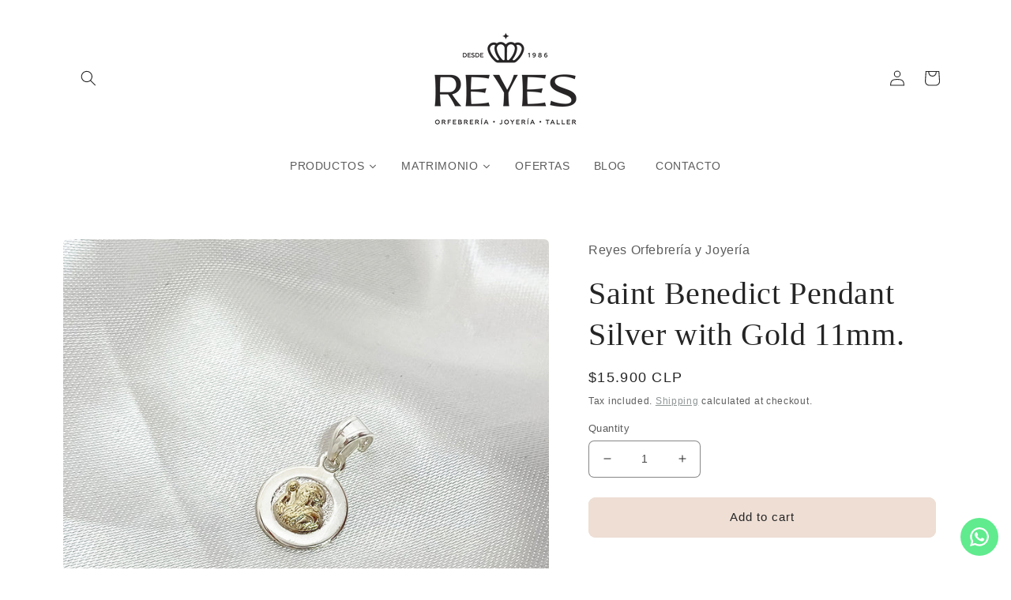

--- FILE ---
content_type: text/html; charset=utf-8
request_url: https://reyesjoyeria.cl/en/products/colgante-san-benito-plata-con-oro-28mm
body_size: 25053
content:
<!doctype html>
<html class="no-js" lang="en">
  <head>
    <meta charset="utf-8">
    <meta http-equiv="X-UA-Compatible" content="IE=edge">
    <meta name="viewport" content="width=device-width,initial-scale=1">
    <meta name="theme-color" content="">
    <link rel="canonical" href="https://reyesjoyeria.cl/en/products/colgante-san-benito-plata-con-oro-28mm">
    <link rel="preconnect" href="https://cdn.shopify.com" crossorigin><link rel="icon" type="image/png" href="//reyesjoyeria.cl/cdn/shop/files/corona-favicon.png?crop=center&height=32&v=1716504321&width=32"><title>
      Saint Benedict Pendant Silver with Gold 11mm.
 &ndash; Reyes Orfebrería  Joyería Taller</title>

    
      <meta name="description" content="Mirror shine. Measures 11mm. Valier 8mm. silver with gold">
    

    

<meta property="og:site_name" content="Reyes Orfebrería  Joyería Taller">
<meta property="og:url" content="https://reyesjoyeria.cl/en/products/colgante-san-benito-plata-con-oro-28mm">
<meta property="og:title" content="Saint Benedict Pendant Silver with Gold 11mm.">
<meta property="og:type" content="product">
<meta property="og:description" content="Mirror shine. Measures 11mm. Valier 8mm. silver with gold"><meta property="og:image" content="http://reyesjoyeria.cl/cdn/shop/products/san-benitoA.jpg?v=1669259503">
  <meta property="og:image:secure_url" content="https://reyesjoyeria.cl/cdn/shop/products/san-benitoA.jpg?v=1669259503">
  <meta property="og:image:width" content="1000">
  <meta property="og:image:height" content="1000"><meta property="og:price:amount" content="15,900">
  <meta property="og:price:currency" content="CLP"><meta name="twitter:card" content="summary_large_image">
<meta name="twitter:title" content="Saint Benedict Pendant Silver with Gold 11mm.">
<meta name="twitter:description" content="Mirror shine. Measures 11mm. Valier 8mm. silver with gold">


    <script src="//reyesjoyeria.cl/cdn/shop/t/5/assets/global.js?v=24850326154503943211653973434" defer="defer"></script>
    <script>window.performance && window.performance.mark && window.performance.mark('shopify.content_for_header.start');</script><meta name="google-site-verification" content="IBZTZWcFO6AG7VyY23gZz9Ej-ORKTEXyuJVIENR_UTM">
<meta id="shopify-digital-wallet" name="shopify-digital-wallet" content="/61012148389/digital_wallets/dialog">
<link rel="alternate" hreflang="x-default" href="https://reyesjoyeria.cl/products/colgante-san-benito-plata-con-oro-28mm">
<link rel="alternate" hreflang="es" href="https://reyesjoyeria.cl/products/colgante-san-benito-plata-con-oro-28mm">
<link rel="alternate" hreflang="en" href="https://reyesjoyeria.cl/en/products/colgante-san-benito-plata-con-oro-28mm">
<link rel="alternate" type="application/json+oembed" href="https://reyesjoyeria.cl/en/products/colgante-san-benito-plata-con-oro-28mm.oembed">
<script async="async" src="/checkouts/internal/preloads.js?locale=en-CL"></script>
<script id="shopify-features" type="application/json">{"accessToken":"f386733f3a22b1461469cddf2838ebac","betas":["rich-media-storefront-analytics"],"domain":"reyesjoyeria.cl","predictiveSearch":true,"shopId":61012148389,"locale":"en"}</script>
<script>var Shopify = Shopify || {};
Shopify.shop = "reyes-orfebreria-y-joyeria.myshopify.com";
Shopify.locale = "en";
Shopify.currency = {"active":"CLP","rate":"1.0"};
Shopify.country = "CL";
Shopify.theme = {"name":"Craft","id":129766359205,"schema_name":"Craft","schema_version":"3.0.0","theme_store_id":1368,"role":"main"};
Shopify.theme.handle = "null";
Shopify.theme.style = {"id":null,"handle":null};
Shopify.cdnHost = "reyesjoyeria.cl/cdn";
Shopify.routes = Shopify.routes || {};
Shopify.routes.root = "/en/";</script>
<script type="module">!function(o){(o.Shopify=o.Shopify||{}).modules=!0}(window);</script>
<script>!function(o){function n(){var o=[];function n(){o.push(Array.prototype.slice.apply(arguments))}return n.q=o,n}var t=o.Shopify=o.Shopify||{};t.loadFeatures=n(),t.autoloadFeatures=n()}(window);</script>
<script id="shop-js-analytics" type="application/json">{"pageType":"product"}</script>
<script defer="defer" async type="module" src="//reyesjoyeria.cl/cdn/shopifycloud/shop-js/modules/v2/client.init-shop-cart-sync_BApSsMSl.en.esm.js"></script>
<script defer="defer" async type="module" src="//reyesjoyeria.cl/cdn/shopifycloud/shop-js/modules/v2/chunk.common_CBoos6YZ.esm.js"></script>
<script type="module">
  await import("//reyesjoyeria.cl/cdn/shopifycloud/shop-js/modules/v2/client.init-shop-cart-sync_BApSsMSl.en.esm.js");
await import("//reyesjoyeria.cl/cdn/shopifycloud/shop-js/modules/v2/chunk.common_CBoos6YZ.esm.js");

  window.Shopify.SignInWithShop?.initShopCartSync?.({"fedCMEnabled":true,"windoidEnabled":true});

</script>
<script>(function() {
  var isLoaded = false;
  function asyncLoad() {
    if (isLoaded) return;
    isLoaded = true;
    var urls = ["https:\/\/configs.carthike.com\/carthike.js?shop=reyes-orfebreria-y-joyeria.myshopify.com"];
    for (var i = 0; i < urls.length; i++) {
      var s = document.createElement('script');
      s.type = 'text/javascript';
      s.async = true;
      s.src = urls[i];
      var x = document.getElementsByTagName('script')[0];
      x.parentNode.insertBefore(s, x);
    }
  };
  if(window.attachEvent) {
    window.attachEvent('onload', asyncLoad);
  } else {
    window.addEventListener('load', asyncLoad, false);
  }
})();</script>
<script id="__st">var __st={"a":61012148389,"offset":-10800,"reqid":"1548daba-d087-467b-a028-d69845f9e06d-1768922161","pageurl":"reyesjoyeria.cl\/en\/products\/colgante-san-benito-plata-con-oro-28mm","u":"067070955442","p":"product","rtyp":"product","rid":8112960143525};</script>
<script>window.ShopifyPaypalV4VisibilityTracking = true;</script>
<script id="captcha-bootstrap">!function(){'use strict';const t='contact',e='account',n='new_comment',o=[[t,t],['blogs',n],['comments',n],[t,'customer']],c=[[e,'customer_login'],[e,'guest_login'],[e,'recover_customer_password'],[e,'create_customer']],r=t=>t.map((([t,e])=>`form[action*='/${t}']:not([data-nocaptcha='true']) input[name='form_type'][value='${e}']`)).join(','),a=t=>()=>t?[...document.querySelectorAll(t)].map((t=>t.form)):[];function s(){const t=[...o],e=r(t);return a(e)}const i='password',u='form_key',d=['recaptcha-v3-token','g-recaptcha-response','h-captcha-response',i],f=()=>{try{return window.sessionStorage}catch{return}},m='__shopify_v',_=t=>t.elements[u];function p(t,e,n=!1){try{const o=window.sessionStorage,c=JSON.parse(o.getItem(e)),{data:r}=function(t){const{data:e,action:n}=t;return t[m]||n?{data:e,action:n}:{data:t,action:n}}(c);for(const[e,n]of Object.entries(r))t.elements[e]&&(t.elements[e].value=n);n&&o.removeItem(e)}catch(o){console.error('form repopulation failed',{error:o})}}const l='form_type',E='cptcha';function T(t){t.dataset[E]=!0}const w=window,h=w.document,L='Shopify',v='ce_forms',y='captcha';let A=!1;((t,e)=>{const n=(g='f06e6c50-85a8-45c8-87d0-21a2b65856fe',I='https://cdn.shopify.com/shopifycloud/storefront-forms-hcaptcha/ce_storefront_forms_captcha_hcaptcha.v1.5.2.iife.js',D={infoText:'Protected by hCaptcha',privacyText:'Privacy',termsText:'Terms'},(t,e,n)=>{const o=w[L][v],c=o.bindForm;if(c)return c(t,g,e,D).then(n);var r;o.q.push([[t,g,e,D],n]),r=I,A||(h.body.append(Object.assign(h.createElement('script'),{id:'captcha-provider',async:!0,src:r})),A=!0)});var g,I,D;w[L]=w[L]||{},w[L][v]=w[L][v]||{},w[L][v].q=[],w[L][y]=w[L][y]||{},w[L][y].protect=function(t,e){n(t,void 0,e),T(t)},Object.freeze(w[L][y]),function(t,e,n,w,h,L){const[v,y,A,g]=function(t,e,n){const i=e?o:[],u=t?c:[],d=[...i,...u],f=r(d),m=r(i),_=r(d.filter((([t,e])=>n.includes(e))));return[a(f),a(m),a(_),s()]}(w,h,L),I=t=>{const e=t.target;return e instanceof HTMLFormElement?e:e&&e.form},D=t=>v().includes(t);t.addEventListener('submit',(t=>{const e=I(t);if(!e)return;const n=D(e)&&!e.dataset.hcaptchaBound&&!e.dataset.recaptchaBound,o=_(e),c=g().includes(e)&&(!o||!o.value);(n||c)&&t.preventDefault(),c&&!n&&(function(t){try{if(!f())return;!function(t){const e=f();if(!e)return;const n=_(t);if(!n)return;const o=n.value;o&&e.removeItem(o)}(t);const e=Array.from(Array(32),(()=>Math.random().toString(36)[2])).join('');!function(t,e){_(t)||t.append(Object.assign(document.createElement('input'),{type:'hidden',name:u})),t.elements[u].value=e}(t,e),function(t,e){const n=f();if(!n)return;const o=[...t.querySelectorAll(`input[type='${i}']`)].map((({name:t})=>t)),c=[...d,...o],r={};for(const[a,s]of new FormData(t).entries())c.includes(a)||(r[a]=s);n.setItem(e,JSON.stringify({[m]:1,action:t.action,data:r}))}(t,e)}catch(e){console.error('failed to persist form',e)}}(e),e.submit())}));const S=(t,e)=>{t&&!t.dataset[E]&&(n(t,e.some((e=>e===t))),T(t))};for(const o of['focusin','change'])t.addEventListener(o,(t=>{const e=I(t);D(e)&&S(e,y())}));const B=e.get('form_key'),M=e.get(l),P=B&&M;t.addEventListener('DOMContentLoaded',(()=>{const t=y();if(P)for(const e of t)e.elements[l].value===M&&p(e,B);[...new Set([...A(),...v().filter((t=>'true'===t.dataset.shopifyCaptcha))])].forEach((e=>S(e,t)))}))}(h,new URLSearchParams(w.location.search),n,t,e,['guest_login'])})(!0,!0)}();</script>
<script integrity="sha256-4kQ18oKyAcykRKYeNunJcIwy7WH5gtpwJnB7kiuLZ1E=" data-source-attribution="shopify.loadfeatures" defer="defer" src="//reyesjoyeria.cl/cdn/shopifycloud/storefront/assets/storefront/load_feature-a0a9edcb.js" crossorigin="anonymous"></script>
<script data-source-attribution="shopify.dynamic_checkout.dynamic.init">var Shopify=Shopify||{};Shopify.PaymentButton=Shopify.PaymentButton||{isStorefrontPortableWallets:!0,init:function(){window.Shopify.PaymentButton.init=function(){};var t=document.createElement("script");t.src="https://reyesjoyeria.cl/cdn/shopifycloud/portable-wallets/latest/portable-wallets.en.js",t.type="module",document.head.appendChild(t)}};
</script>
<script data-source-attribution="shopify.dynamic_checkout.buyer_consent">
  function portableWalletsHideBuyerConsent(e){var t=document.getElementById("shopify-buyer-consent"),n=document.getElementById("shopify-subscription-policy-button");t&&n&&(t.classList.add("hidden"),t.setAttribute("aria-hidden","true"),n.removeEventListener("click",e))}function portableWalletsShowBuyerConsent(e){var t=document.getElementById("shopify-buyer-consent"),n=document.getElementById("shopify-subscription-policy-button");t&&n&&(t.classList.remove("hidden"),t.removeAttribute("aria-hidden"),n.addEventListener("click",e))}window.Shopify?.PaymentButton&&(window.Shopify.PaymentButton.hideBuyerConsent=portableWalletsHideBuyerConsent,window.Shopify.PaymentButton.showBuyerConsent=portableWalletsShowBuyerConsent);
</script>
<script data-source-attribution="shopify.dynamic_checkout.cart.bootstrap">document.addEventListener("DOMContentLoaded",(function(){function t(){return document.querySelector("shopify-accelerated-checkout-cart, shopify-accelerated-checkout")}if(t())Shopify.PaymentButton.init();else{new MutationObserver((function(e,n){t()&&(Shopify.PaymentButton.init(),n.disconnect())})).observe(document.body,{childList:!0,subtree:!0})}}));
</script>
<script id="sections-script" data-sections="product-recommendations,header,footer" defer="defer" src="//reyesjoyeria.cl/cdn/shop/t/5/compiled_assets/scripts.js?v=682"></script>
<script>window.performance && window.performance.mark && window.performance.mark('shopify.content_for_header.end');</script>


    <style data-shopify>
      
      
      
      
      

      :root {
        --font-body-family: "system_ui", -apple-system, 'Segoe UI', Roboto, 'Helvetica Neue', 'Noto Sans', 'Liberation Sans', Arial, sans-serif, 'Apple Color Emoji', 'Segoe UI Emoji', 'Segoe UI Symbol', 'Noto Color Emoji';
        --font-body-style: normal;
        --font-body-weight: 400;
        --font-body-weight-bold: 700;

        --font-heading-family: "New York", Iowan Old Style, Apple Garamond, Baskerville, Times New Roman, Droid Serif, Times, Source Serif Pro, serif, Apple Color Emoji, Segoe UI Emoji, Segoe UI Symbol;
        --font-heading-style: normal;
        --font-heading-weight: 400;

        --font-body-scale: 1.0;
        --font-heading-scale: 1.0;

        --color-base-text: 37, 37, 37;
        --color-shadow: 37, 37, 37;
        --color-base-background-1: 255, 255, 255;
        --color-base-background-2: 37, 37, 37;
        --color-base-solid-button-labels: 37, 37, 37;
        --color-base-outline-button-labels: 123, 131, 130;
        --color-base-accent-1: 238, 222, 212;
        --color-base-accent-2: 204, 202, 203;
        --payment-terms-background-color: #ffffff;

        --gradient-base-background-1: #ffffff;
        --gradient-base-background-2: #252525;
        --gradient-base-accent-1: #eeded4;
        --gradient-base-accent-2: #CCCACB;

        --media-padding: px;
        --media-border-opacity: 0.1;
        --media-border-width: 0px;
        --media-radius: 6px;
        --media-shadow-opacity: 0.0;
        --media-shadow-horizontal-offset: 0px;
        --media-shadow-vertical-offset: 4px;
        --media-shadow-blur-radius: 5px;

        --page-width: 120rem;
        --page-width-margin: 0rem;

        --card-image-padding: 0.0rem;
        --card-corner-radius: 0.6rem;
        --card-text-alignment: left;
        --card-border-width: 0.1rem;
        --card-border-opacity: 0.1;
        --card-shadow-opacity: 0.0;
        --card-shadow-horizontal-offset: 0.0rem;
        --card-shadow-vertical-offset: 0.4rem;
        --card-shadow-blur-radius: 0.5rem;

        --badge-corner-radius: 0.6rem;

        --popup-border-width: 1px;
        --popup-border-opacity: 0.5;
        --popup-corner-radius: 6px;
        --popup-shadow-opacity: 0.0;
        --popup-shadow-horizontal-offset: 0px;
        --popup-shadow-vertical-offset: 4px;
        --popup-shadow-blur-radius: 5px;

        --drawer-border-width: 1px;
        --drawer-border-opacity: 0.1;
        --drawer-shadow-opacity: 0.0;
        --drawer-shadow-horizontal-offset: 0px;
        --drawer-shadow-vertical-offset: 4px;
        --drawer-shadow-blur-radius: 5px;

        --spacing-sections-desktop: 0px;
        --spacing-sections-mobile: 0px;

        --grid-desktop-vertical-spacing: 20px;
        --grid-desktop-horizontal-spacing: 20px;
        --grid-mobile-vertical-spacing: 10px;
        --grid-mobile-horizontal-spacing: 10px;

        --text-boxes-border-opacity: 0.1;
        --text-boxes-border-width: 0px;
        --text-boxes-radius: 6px;
        --text-boxes-shadow-opacity: 0.0;
        --text-boxes-shadow-horizontal-offset: 0px;
        --text-boxes-shadow-vertical-offset: 4px;
        --text-boxes-shadow-blur-radius: 5px;

        --buttons-radius: 6px;
        --buttons-radius-outset: 9px;
        --buttons-border-width: 3px;
        --buttons-border-opacity: 1.0;
        --buttons-shadow-opacity: 0.0;
        --buttons-shadow-horizontal-offset: 0px;
        --buttons-shadow-vertical-offset: 4px;
        --buttons-shadow-blur-radius: 5px;
        --buttons-border-offset: 0.3px;

        --inputs-radius: 6px;
        --inputs-border-width: 1px;
        --inputs-border-opacity: 0.55;
        --inputs-shadow-opacity: 0.0;
        --inputs-shadow-horizontal-offset: 0px;
        --inputs-margin-offset: 0px;
        --inputs-shadow-vertical-offset: 2px;
        --inputs-shadow-blur-radius: 5px;
        --inputs-radius-outset: 7px;

        --variant-pills-radius: 40px;
        --variant-pills-border-width: 3px;
        --variant-pills-border-opacity: 0.55;
        --variant-pills-shadow-opacity: 0.0;
        --variant-pills-shadow-horizontal-offset: 0px;
        --variant-pills-shadow-vertical-offset: 4px;
        --variant-pills-shadow-blur-radius: 5px;
      }

      *,
      *::before,
      *::after {
        box-sizing: inherit;
      }

      html {
        box-sizing: border-box;
        font-size: calc(var(--font-body-scale) * 62.5%);
        height: 100%;
      }

      body {
        display: grid;
        grid-template-rows: auto auto 1fr auto;
        grid-template-columns: 100%;
        min-height: 100%;
        margin: 0;
        font-size: 1.5rem;
        letter-spacing: 0.06rem;
        line-height: calc(1 + 0.8 / var(--font-body-scale));
        font-family: var(--font-body-family);
        font-style: var(--font-body-style);
        font-weight: var(--font-body-weight);
      }

      @media screen and (min-width: 750px) {
        body {
          font-size: 1.6rem;
        }
      }
    </style>

    <link href="//reyesjoyeria.cl/cdn/shop/t/5/assets/base.css?v=33648442733440060821653973448" rel="stylesheet" type="text/css" media="all" />
<link rel="stylesheet" href="//reyesjoyeria.cl/cdn/shop/t/5/assets/component-predictive-search.css?v=165644661289088488651653973430" media="print" onload="this.media='all'"><script>document.documentElement.className = document.documentElement.className.replace('no-js', 'js');
    if (Shopify.designMode) {
      document.documentElement.classList.add('shopify-design-mode');
    }
    </script>
  
  











  <link href="https://monorail-edge.shopifysvc.com" rel="dns-prefetch">
<script>(function(){if ("sendBeacon" in navigator && "performance" in window) {try {var session_token_from_headers = performance.getEntriesByType('navigation')[0].serverTiming.find(x => x.name == '_s').description;} catch {var session_token_from_headers = undefined;}var session_cookie_matches = document.cookie.match(/_shopify_s=([^;]*)/);var session_token_from_cookie = session_cookie_matches && session_cookie_matches.length === 2 ? session_cookie_matches[1] : "";var session_token = session_token_from_headers || session_token_from_cookie || "";function handle_abandonment_event(e) {var entries = performance.getEntries().filter(function(entry) {return /monorail-edge.shopifysvc.com/.test(entry.name);});if (!window.abandonment_tracked && entries.length === 0) {window.abandonment_tracked = true;var currentMs = Date.now();var navigation_start = performance.timing.navigationStart;var payload = {shop_id: 61012148389,url: window.location.href,navigation_start,duration: currentMs - navigation_start,session_token,page_type: "product"};window.navigator.sendBeacon("https://monorail-edge.shopifysvc.com/v1/produce", JSON.stringify({schema_id: "online_store_buyer_site_abandonment/1.1",payload: payload,metadata: {event_created_at_ms: currentMs,event_sent_at_ms: currentMs}}));}}window.addEventListener('pagehide', handle_abandonment_event);}}());</script>
<script id="web-pixels-manager-setup">(function e(e,d,r,n,o){if(void 0===o&&(o={}),!Boolean(null===(a=null===(i=window.Shopify)||void 0===i?void 0:i.analytics)||void 0===a?void 0:a.replayQueue)){var i,a;window.Shopify=window.Shopify||{};var t=window.Shopify;t.analytics=t.analytics||{};var s=t.analytics;s.replayQueue=[],s.publish=function(e,d,r){return s.replayQueue.push([e,d,r]),!0};try{self.performance.mark("wpm:start")}catch(e){}var l=function(){var e={modern:/Edge?\/(1{2}[4-9]|1[2-9]\d|[2-9]\d{2}|\d{4,})\.\d+(\.\d+|)|Firefox\/(1{2}[4-9]|1[2-9]\d|[2-9]\d{2}|\d{4,})\.\d+(\.\d+|)|Chrom(ium|e)\/(9{2}|\d{3,})\.\d+(\.\d+|)|(Maci|X1{2}).+ Version\/(15\.\d+|(1[6-9]|[2-9]\d|\d{3,})\.\d+)([,.]\d+|)( \(\w+\)|)( Mobile\/\w+|) Safari\/|Chrome.+OPR\/(9{2}|\d{3,})\.\d+\.\d+|(CPU[ +]OS|iPhone[ +]OS|CPU[ +]iPhone|CPU IPhone OS|CPU iPad OS)[ +]+(15[._]\d+|(1[6-9]|[2-9]\d|\d{3,})[._]\d+)([._]\d+|)|Android:?[ /-](13[3-9]|1[4-9]\d|[2-9]\d{2}|\d{4,})(\.\d+|)(\.\d+|)|Android.+Firefox\/(13[5-9]|1[4-9]\d|[2-9]\d{2}|\d{4,})\.\d+(\.\d+|)|Android.+Chrom(ium|e)\/(13[3-9]|1[4-9]\d|[2-9]\d{2}|\d{4,})\.\d+(\.\d+|)|SamsungBrowser\/([2-9]\d|\d{3,})\.\d+/,legacy:/Edge?\/(1[6-9]|[2-9]\d|\d{3,})\.\d+(\.\d+|)|Firefox\/(5[4-9]|[6-9]\d|\d{3,})\.\d+(\.\d+|)|Chrom(ium|e)\/(5[1-9]|[6-9]\d|\d{3,})\.\d+(\.\d+|)([\d.]+$|.*Safari\/(?![\d.]+ Edge\/[\d.]+$))|(Maci|X1{2}).+ Version\/(10\.\d+|(1[1-9]|[2-9]\d|\d{3,})\.\d+)([,.]\d+|)( \(\w+\)|)( Mobile\/\w+|) Safari\/|Chrome.+OPR\/(3[89]|[4-9]\d|\d{3,})\.\d+\.\d+|(CPU[ +]OS|iPhone[ +]OS|CPU[ +]iPhone|CPU IPhone OS|CPU iPad OS)[ +]+(10[._]\d+|(1[1-9]|[2-9]\d|\d{3,})[._]\d+)([._]\d+|)|Android:?[ /-](13[3-9]|1[4-9]\d|[2-9]\d{2}|\d{4,})(\.\d+|)(\.\d+|)|Mobile Safari.+OPR\/([89]\d|\d{3,})\.\d+\.\d+|Android.+Firefox\/(13[5-9]|1[4-9]\d|[2-9]\d{2}|\d{4,})\.\d+(\.\d+|)|Android.+Chrom(ium|e)\/(13[3-9]|1[4-9]\d|[2-9]\d{2}|\d{4,})\.\d+(\.\d+|)|Android.+(UC? ?Browser|UCWEB|U3)[ /]?(15\.([5-9]|\d{2,})|(1[6-9]|[2-9]\d|\d{3,})\.\d+)\.\d+|SamsungBrowser\/(5\.\d+|([6-9]|\d{2,})\.\d+)|Android.+MQ{2}Browser\/(14(\.(9|\d{2,})|)|(1[5-9]|[2-9]\d|\d{3,})(\.\d+|))(\.\d+|)|K[Aa][Ii]OS\/(3\.\d+|([4-9]|\d{2,})\.\d+)(\.\d+|)/},d=e.modern,r=e.legacy,n=navigator.userAgent;return n.match(d)?"modern":n.match(r)?"legacy":"unknown"}(),u="modern"===l?"modern":"legacy",c=(null!=n?n:{modern:"",legacy:""})[u],f=function(e){return[e.baseUrl,"/wpm","/b",e.hashVersion,"modern"===e.buildTarget?"m":"l",".js"].join("")}({baseUrl:d,hashVersion:r,buildTarget:u}),m=function(e){var d=e.version,r=e.bundleTarget,n=e.surface,o=e.pageUrl,i=e.monorailEndpoint;return{emit:function(e){var a=e.status,t=e.errorMsg,s=(new Date).getTime(),l=JSON.stringify({metadata:{event_sent_at_ms:s},events:[{schema_id:"web_pixels_manager_load/3.1",payload:{version:d,bundle_target:r,page_url:o,status:a,surface:n,error_msg:t},metadata:{event_created_at_ms:s}}]});if(!i)return console&&console.warn&&console.warn("[Web Pixels Manager] No Monorail endpoint provided, skipping logging."),!1;try{return self.navigator.sendBeacon.bind(self.navigator)(i,l)}catch(e){}var u=new XMLHttpRequest;try{return u.open("POST",i,!0),u.setRequestHeader("Content-Type","text/plain"),u.send(l),!0}catch(e){return console&&console.warn&&console.warn("[Web Pixels Manager] Got an unhandled error while logging to Monorail."),!1}}}}({version:r,bundleTarget:l,surface:e.surface,pageUrl:self.location.href,monorailEndpoint:e.monorailEndpoint});try{o.browserTarget=l,function(e){var d=e.src,r=e.async,n=void 0===r||r,o=e.onload,i=e.onerror,a=e.sri,t=e.scriptDataAttributes,s=void 0===t?{}:t,l=document.createElement("script"),u=document.querySelector("head"),c=document.querySelector("body");if(l.async=n,l.src=d,a&&(l.integrity=a,l.crossOrigin="anonymous"),s)for(var f in s)if(Object.prototype.hasOwnProperty.call(s,f))try{l.dataset[f]=s[f]}catch(e){}if(o&&l.addEventListener("load",o),i&&l.addEventListener("error",i),u)u.appendChild(l);else{if(!c)throw new Error("Did not find a head or body element to append the script");c.appendChild(l)}}({src:f,async:!0,onload:function(){if(!function(){var e,d;return Boolean(null===(d=null===(e=window.Shopify)||void 0===e?void 0:e.analytics)||void 0===d?void 0:d.initialized)}()){var d=window.webPixelsManager.init(e)||void 0;if(d){var r=window.Shopify.analytics;r.replayQueue.forEach((function(e){var r=e[0],n=e[1],o=e[2];d.publishCustomEvent(r,n,o)})),r.replayQueue=[],r.publish=d.publishCustomEvent,r.visitor=d.visitor,r.initialized=!0}}},onerror:function(){return m.emit({status:"failed",errorMsg:"".concat(f," has failed to load")})},sri:function(e){var d=/^sha384-[A-Za-z0-9+/=]+$/;return"string"==typeof e&&d.test(e)}(c)?c:"",scriptDataAttributes:o}),m.emit({status:"loading"})}catch(e){m.emit({status:"failed",errorMsg:(null==e?void 0:e.message)||"Unknown error"})}}})({shopId: 61012148389,storefrontBaseUrl: "https://reyesjoyeria.cl",extensionsBaseUrl: "https://extensions.shopifycdn.com/cdn/shopifycloud/web-pixels-manager",monorailEndpoint: "https://monorail-edge.shopifysvc.com/unstable/produce_batch",surface: "storefront-renderer",enabledBetaFlags: ["2dca8a86"],webPixelsConfigList: [{"id":"646938789","configuration":"{\"config\":\"{\\\"pixel_id\\\":\\\"AW-11123696988\\\",\\\"target_country\\\":\\\"CL\\\",\\\"gtag_events\\\":[{\\\"type\\\":\\\"begin_checkout\\\",\\\"action_label\\\":\\\"AW-11123696988\\\/ZlvRCOjig88ZENzKmLgp\\\"},{\\\"type\\\":\\\"search\\\",\\\"action_label\\\":\\\"AW-11123696988\\\/78tJCOLig88ZENzKmLgp\\\"},{\\\"type\\\":\\\"view_item\\\",\\\"action_label\\\":[\\\"AW-11123696988\\\/zlQ_CN_ig88ZENzKmLgp\\\",\\\"MC-MDQDS5LS0P\\\"]},{\\\"type\\\":\\\"purchase\\\",\\\"action_label\\\":[\\\"AW-11123696988\\\/Rl2WCNnig88ZENzKmLgp\\\",\\\"MC-MDQDS5LS0P\\\"]},{\\\"type\\\":\\\"page_view\\\",\\\"action_label\\\":[\\\"AW-11123696988\\\/f6wyCNzig88ZENzKmLgp\\\",\\\"MC-MDQDS5LS0P\\\"]},{\\\"type\\\":\\\"add_payment_info\\\",\\\"action_label\\\":\\\"AW-11123696988\\\/LFcoCOvig88ZENzKmLgp\\\"},{\\\"type\\\":\\\"add_to_cart\\\",\\\"action_label\\\":\\\"AW-11123696988\\\/JSuaCOXig88ZENzKmLgp\\\"}],\\\"enable_monitoring_mode\\\":false}\"}","eventPayloadVersion":"v1","runtimeContext":"OPEN","scriptVersion":"b2a88bafab3e21179ed38636efcd8a93","type":"APP","apiClientId":1780363,"privacyPurposes":[],"dataSharingAdjustments":{"protectedCustomerApprovalScopes":["read_customer_address","read_customer_email","read_customer_name","read_customer_personal_data","read_customer_phone"]}},{"id":"118784165","eventPayloadVersion":"v1","runtimeContext":"LAX","scriptVersion":"1","type":"CUSTOM","privacyPurposes":["ANALYTICS"],"name":"Google Analytics tag (migrated)"},{"id":"shopify-app-pixel","configuration":"{}","eventPayloadVersion":"v1","runtimeContext":"STRICT","scriptVersion":"0450","apiClientId":"shopify-pixel","type":"APP","privacyPurposes":["ANALYTICS","MARKETING"]},{"id":"shopify-custom-pixel","eventPayloadVersion":"v1","runtimeContext":"LAX","scriptVersion":"0450","apiClientId":"shopify-pixel","type":"CUSTOM","privacyPurposes":["ANALYTICS","MARKETING"]}],isMerchantRequest: false,initData: {"shop":{"name":"Reyes Orfebrería  Joyería Taller","paymentSettings":{"currencyCode":"CLP"},"myshopifyDomain":"reyes-orfebreria-y-joyeria.myshopify.com","countryCode":"CL","storefrontUrl":"https:\/\/reyesjoyeria.cl\/en"},"customer":null,"cart":null,"checkout":null,"productVariants":[{"price":{"amount":15900.0,"currencyCode":"CLP"},"product":{"title":"Saint Benedict Pendant Silver with Gold 11mm.","vendor":"Reyes Orfebrería y Joyería","id":"8112960143525","untranslatedTitle":"Saint Benedict Pendant Silver with Gold 11mm.","url":"\/en\/products\/colgante-san-benito-plata-con-oro-28mm","type":"Colgantes y dijes"},"id":"42106561134757","image":{"src":"\/\/reyesjoyeria.cl\/cdn\/shop\/products\/san-benitoA.jpg?v=1669259503"},"sku":"","title":"Default Title","untranslatedTitle":"Default Title"}],"purchasingCompany":null},},"https://reyesjoyeria.cl/cdn","fcfee988w5aeb613cpc8e4bc33m6693e112",{"modern":"","legacy":""},{"shopId":"61012148389","storefrontBaseUrl":"https:\/\/reyesjoyeria.cl","extensionBaseUrl":"https:\/\/extensions.shopifycdn.com\/cdn\/shopifycloud\/web-pixels-manager","surface":"storefront-renderer","enabledBetaFlags":"[\"2dca8a86\"]","isMerchantRequest":"false","hashVersion":"fcfee988w5aeb613cpc8e4bc33m6693e112","publish":"custom","events":"[[\"page_viewed\",{}],[\"product_viewed\",{\"productVariant\":{\"price\":{\"amount\":15900.0,\"currencyCode\":\"CLP\"},\"product\":{\"title\":\"Saint Benedict Pendant Silver with Gold 11mm.\",\"vendor\":\"Reyes Orfebrería y Joyería\",\"id\":\"8112960143525\",\"untranslatedTitle\":\"Saint Benedict Pendant Silver with Gold 11mm.\",\"url\":\"\/en\/products\/colgante-san-benito-plata-con-oro-28mm\",\"type\":\"Colgantes y dijes\"},\"id\":\"42106561134757\",\"image\":{\"src\":\"\/\/reyesjoyeria.cl\/cdn\/shop\/products\/san-benitoA.jpg?v=1669259503\"},\"sku\":\"\",\"title\":\"Default Title\",\"untranslatedTitle\":\"Default Title\"}}]]"});</script><script>
  window.ShopifyAnalytics = window.ShopifyAnalytics || {};
  window.ShopifyAnalytics.meta = window.ShopifyAnalytics.meta || {};
  window.ShopifyAnalytics.meta.currency = 'CLP';
  var meta = {"product":{"id":8112960143525,"gid":"gid:\/\/shopify\/Product\/8112960143525","vendor":"Reyes Orfebrería y Joyería","type":"Colgantes y dijes","handle":"colgante-san-benito-plata-con-oro-28mm","variants":[{"id":42106561134757,"price":1590000,"name":"Saint Benedict Pendant Silver with Gold 11mm.","public_title":null,"sku":""}],"remote":false},"page":{"pageType":"product","resourceType":"product","resourceId":8112960143525,"requestId":"1548daba-d087-467b-a028-d69845f9e06d-1768922161"}};
  for (var attr in meta) {
    window.ShopifyAnalytics.meta[attr] = meta[attr];
  }
</script>
<script class="analytics">
  (function () {
    var customDocumentWrite = function(content) {
      var jquery = null;

      if (window.jQuery) {
        jquery = window.jQuery;
      } else if (window.Checkout && window.Checkout.$) {
        jquery = window.Checkout.$;
      }

      if (jquery) {
        jquery('body').append(content);
      }
    };

    var hasLoggedConversion = function(token) {
      if (token) {
        return document.cookie.indexOf('loggedConversion=' + token) !== -1;
      }
      return false;
    }

    var setCookieIfConversion = function(token) {
      if (token) {
        var twoMonthsFromNow = new Date(Date.now());
        twoMonthsFromNow.setMonth(twoMonthsFromNow.getMonth() + 2);

        document.cookie = 'loggedConversion=' + token + '; expires=' + twoMonthsFromNow;
      }
    }

    var trekkie = window.ShopifyAnalytics.lib = window.trekkie = window.trekkie || [];
    if (trekkie.integrations) {
      return;
    }
    trekkie.methods = [
      'identify',
      'page',
      'ready',
      'track',
      'trackForm',
      'trackLink'
    ];
    trekkie.factory = function(method) {
      return function() {
        var args = Array.prototype.slice.call(arguments);
        args.unshift(method);
        trekkie.push(args);
        return trekkie;
      };
    };
    for (var i = 0; i < trekkie.methods.length; i++) {
      var key = trekkie.methods[i];
      trekkie[key] = trekkie.factory(key);
    }
    trekkie.load = function(config) {
      trekkie.config = config || {};
      trekkie.config.initialDocumentCookie = document.cookie;
      var first = document.getElementsByTagName('script')[0];
      var script = document.createElement('script');
      script.type = 'text/javascript';
      script.onerror = function(e) {
        var scriptFallback = document.createElement('script');
        scriptFallback.type = 'text/javascript';
        scriptFallback.onerror = function(error) {
                var Monorail = {
      produce: function produce(monorailDomain, schemaId, payload) {
        var currentMs = new Date().getTime();
        var event = {
          schema_id: schemaId,
          payload: payload,
          metadata: {
            event_created_at_ms: currentMs,
            event_sent_at_ms: currentMs
          }
        };
        return Monorail.sendRequest("https://" + monorailDomain + "/v1/produce", JSON.stringify(event));
      },
      sendRequest: function sendRequest(endpointUrl, payload) {
        // Try the sendBeacon API
        if (window && window.navigator && typeof window.navigator.sendBeacon === 'function' && typeof window.Blob === 'function' && !Monorail.isIos12()) {
          var blobData = new window.Blob([payload], {
            type: 'text/plain'
          });

          if (window.navigator.sendBeacon(endpointUrl, blobData)) {
            return true;
          } // sendBeacon was not successful

        } // XHR beacon

        var xhr = new XMLHttpRequest();

        try {
          xhr.open('POST', endpointUrl);
          xhr.setRequestHeader('Content-Type', 'text/plain');
          xhr.send(payload);
        } catch (e) {
          console.log(e);
        }

        return false;
      },
      isIos12: function isIos12() {
        return window.navigator.userAgent.lastIndexOf('iPhone; CPU iPhone OS 12_') !== -1 || window.navigator.userAgent.lastIndexOf('iPad; CPU OS 12_') !== -1;
      }
    };
    Monorail.produce('monorail-edge.shopifysvc.com',
      'trekkie_storefront_load_errors/1.1',
      {shop_id: 61012148389,
      theme_id: 129766359205,
      app_name: "storefront",
      context_url: window.location.href,
      source_url: "//reyesjoyeria.cl/cdn/s/trekkie.storefront.cd680fe47e6c39ca5d5df5f0a32d569bc48c0f27.min.js"});

        };
        scriptFallback.async = true;
        scriptFallback.src = '//reyesjoyeria.cl/cdn/s/trekkie.storefront.cd680fe47e6c39ca5d5df5f0a32d569bc48c0f27.min.js';
        first.parentNode.insertBefore(scriptFallback, first);
      };
      script.async = true;
      script.src = '//reyesjoyeria.cl/cdn/s/trekkie.storefront.cd680fe47e6c39ca5d5df5f0a32d569bc48c0f27.min.js';
      first.parentNode.insertBefore(script, first);
    };
    trekkie.load(
      {"Trekkie":{"appName":"storefront","development":false,"defaultAttributes":{"shopId":61012148389,"isMerchantRequest":null,"themeId":129766359205,"themeCityHash":"13275798147726968473","contentLanguage":"en","currency":"CLP","eventMetadataId":"2971a0ad-6074-4192-ac87-61a9d64f300f"},"isServerSideCookieWritingEnabled":true,"monorailRegion":"shop_domain","enabledBetaFlags":["65f19447"]},"Session Attribution":{},"S2S":{"facebookCapiEnabled":false,"source":"trekkie-storefront-renderer","apiClientId":580111}}
    );

    var loaded = false;
    trekkie.ready(function() {
      if (loaded) return;
      loaded = true;

      window.ShopifyAnalytics.lib = window.trekkie;

      var originalDocumentWrite = document.write;
      document.write = customDocumentWrite;
      try { window.ShopifyAnalytics.merchantGoogleAnalytics.call(this); } catch(error) {};
      document.write = originalDocumentWrite;

      window.ShopifyAnalytics.lib.page(null,{"pageType":"product","resourceType":"product","resourceId":8112960143525,"requestId":"1548daba-d087-467b-a028-d69845f9e06d-1768922161","shopifyEmitted":true});

      var match = window.location.pathname.match(/checkouts\/(.+)\/(thank_you|post_purchase)/)
      var token = match? match[1]: undefined;
      if (!hasLoggedConversion(token)) {
        setCookieIfConversion(token);
        window.ShopifyAnalytics.lib.track("Viewed Product",{"currency":"CLP","variantId":42106561134757,"productId":8112960143525,"productGid":"gid:\/\/shopify\/Product\/8112960143525","name":"Saint Benedict Pendant Silver with Gold 11mm.","price":"15900","sku":"","brand":"Reyes Orfebrería y Joyería","variant":null,"category":"Colgantes y dijes","nonInteraction":true,"remote":false},undefined,undefined,{"shopifyEmitted":true});
      window.ShopifyAnalytics.lib.track("monorail:\/\/trekkie_storefront_viewed_product\/1.1",{"currency":"CLP","variantId":42106561134757,"productId":8112960143525,"productGid":"gid:\/\/shopify\/Product\/8112960143525","name":"Saint Benedict Pendant Silver with Gold 11mm.","price":"15900","sku":"","brand":"Reyes Orfebrería y Joyería","variant":null,"category":"Colgantes y dijes","nonInteraction":true,"remote":false,"referer":"https:\/\/reyesjoyeria.cl\/en\/products\/colgante-san-benito-plata-con-oro-28mm"});
      }
    });


        var eventsListenerScript = document.createElement('script');
        eventsListenerScript.async = true;
        eventsListenerScript.src = "//reyesjoyeria.cl/cdn/shopifycloud/storefront/assets/shop_events_listener-3da45d37.js";
        document.getElementsByTagName('head')[0].appendChild(eventsListenerScript);

})();</script>
  <script>
  if (!window.ga || (window.ga && typeof window.ga !== 'function')) {
    window.ga = function ga() {
      (window.ga.q = window.ga.q || []).push(arguments);
      if (window.Shopify && window.Shopify.analytics && typeof window.Shopify.analytics.publish === 'function') {
        window.Shopify.analytics.publish("ga_stub_called", {}, {sendTo: "google_osp_migration"});
      }
      console.error("Shopify's Google Analytics stub called with:", Array.from(arguments), "\nSee https://help.shopify.com/manual/promoting-marketing/pixels/pixel-migration#google for more information.");
    };
    if (window.Shopify && window.Shopify.analytics && typeof window.Shopify.analytics.publish === 'function') {
      window.Shopify.analytics.publish("ga_stub_initialized", {}, {sendTo: "google_osp_migration"});
    }
  }
</script>
<script
  defer
  src="https://reyesjoyeria.cl/cdn/shopifycloud/perf-kit/shopify-perf-kit-3.0.4.min.js"
  data-application="storefront-renderer"
  data-shop-id="61012148389"
  data-render-region="gcp-us-central1"
  data-page-type="product"
  data-theme-instance-id="129766359205"
  data-theme-name="Craft"
  data-theme-version="3.0.0"
  data-monorail-region="shop_domain"
  data-resource-timing-sampling-rate="10"
  data-shs="true"
  data-shs-beacon="true"
  data-shs-export-with-fetch="true"
  data-shs-logs-sample-rate="1"
  data-shs-beacon-endpoint="https://reyesjoyeria.cl/api/collect"
></script>
</head>

  <body class="gradient">
    <a class="skip-to-content-link button visually-hidden" href="#MainContent">
      Skip to content
    </a>

    <div id="shopify-section-announcement-bar" class="shopify-section">
</div>
    <div id="shopify-section-header" class="shopify-section section-header"><link rel="stylesheet" href="//reyesjoyeria.cl/cdn/shop/t/5/assets/component-list-menu.css?v=151968516119678728991653973437" media="print" onload="this.media='all'">
<link rel="stylesheet" href="//reyesjoyeria.cl/cdn/shop/t/5/assets/component-search.css?v=96455689198851321781653973422" media="print" onload="this.media='all'">
<link rel="stylesheet" href="//reyesjoyeria.cl/cdn/shop/t/5/assets/component-menu-drawer.css?v=182311192829367774911653973426" media="print" onload="this.media='all'">
<link rel="stylesheet" href="//reyesjoyeria.cl/cdn/shop/t/5/assets/component-cart-notification.css?v=119852831333870967341653973420" media="print" onload="this.media='all'">
<link rel="stylesheet" href="//reyesjoyeria.cl/cdn/shop/t/5/assets/component-cart-items.css?v=23917223812499722491653973449" media="print" onload="this.media='all'"><link rel="stylesheet" href="//reyesjoyeria.cl/cdn/shop/t/5/assets/component-price.css?v=112673864592427438181653973426" media="print" onload="this.media='all'">
  <link rel="stylesheet" href="//reyesjoyeria.cl/cdn/shop/t/5/assets/component-loading-overlay.css?v=167310470843593579841653973452" media="print" onload="this.media='all'"><link rel="stylesheet" href="//reyesjoyeria.cl/cdn/shop/t/5/assets/component-mega-menu.css?v=177496590996265276461653973448" media="print" onload="this.media='all'">
  <noscript><link href="//reyesjoyeria.cl/cdn/shop/t/5/assets/component-mega-menu.css?v=177496590996265276461653973448" rel="stylesheet" type="text/css" media="all" /></noscript><noscript><link href="//reyesjoyeria.cl/cdn/shop/t/5/assets/component-list-menu.css?v=151968516119678728991653973437" rel="stylesheet" type="text/css" media="all" /></noscript>
<noscript><link href="//reyesjoyeria.cl/cdn/shop/t/5/assets/component-search.css?v=96455689198851321781653973422" rel="stylesheet" type="text/css" media="all" /></noscript>
<noscript><link href="//reyesjoyeria.cl/cdn/shop/t/5/assets/component-menu-drawer.css?v=182311192829367774911653973426" rel="stylesheet" type="text/css" media="all" /></noscript>
<noscript><link href="//reyesjoyeria.cl/cdn/shop/t/5/assets/component-cart-notification.css?v=119852831333870967341653973420" rel="stylesheet" type="text/css" media="all" /></noscript>
<noscript><link href="//reyesjoyeria.cl/cdn/shop/t/5/assets/component-cart-items.css?v=23917223812499722491653973449" rel="stylesheet" type="text/css" media="all" /></noscript>

<style>
  header-drawer {
    justify-self: start;
    margin-left: -1.2rem;
  }

  @media screen and (min-width: 990px) {
    header-drawer {
      display: none;
    }
  }

  .menu-drawer-container {
    display: flex;
  }

  .list-menu {
    list-style: none;
    padding: 0;
    margin: 0;
  }

  .list-menu--inline {
    display: inline-flex;
    flex-wrap: wrap;
  }

  summary.list-menu__item {
    padding-right: 2.7rem;
  }

  .list-menu__item {
    display: flex;
    align-items: center;
    line-height: calc(1 + 0.3 / var(--font-body-scale));
  }

  .list-menu__item--link {
    text-decoration: none;
    padding-bottom: 1rem;
    padding-top: 1rem;
    line-height: calc(1 + 0.8 / var(--font-body-scale));
  }

  @media screen and (min-width: 750px) {
    .list-menu__item--link {
      padding-bottom: 0.5rem;
      padding-top: 0.5rem;
    }
  }
</style><style data-shopify>.section-header {
    margin-bottom: 27px;
  }

  @media screen and (min-width: 750px) {
    .section-header {
      margin-bottom: 36px;
    }
  }</style><script src="//reyesjoyeria.cl/cdn/shop/t/5/assets/details-disclosure.js?v=153497636716254413831653973445" defer="defer"></script>
<script src="//reyesjoyeria.cl/cdn/shop/t/5/assets/details-modal.js?v=4511761896672669691653973444" defer="defer"></script>
<script src="//reyesjoyeria.cl/cdn/shop/t/5/assets/cart-notification.js?v=146771965050272264641653973425" defer="defer"></script>

<svg xmlns="http://www.w3.org/2000/svg" class="hidden">
  <symbol id="icon-search" viewbox="0 0 18 19" fill="none">
    <path fill-rule="evenodd" clip-rule="evenodd" d="M11.03 11.68A5.784 5.784 0 112.85 3.5a5.784 5.784 0 018.18 8.18zm.26 1.12a6.78 6.78 0 11.72-.7l5.4 5.4a.5.5 0 11-.71.7l-5.41-5.4z" fill="currentColor"/>
  </symbol>

  <symbol id="icon-close" class="icon icon-close" fill="none" viewBox="0 0 18 17">
    <path d="M.865 15.978a.5.5 0 00.707.707l7.433-7.431 7.579 7.282a.501.501 0 00.846-.37.5.5 0 00-.153-.351L9.712 8.546l7.417-7.416a.5.5 0 10-.707-.708L8.991 7.853 1.413.573a.5.5 0 10-.693.72l7.563 7.268-7.418 7.417z" fill="currentColor">
  </symbol>
</svg>
<div class="header-wrapper color-background-1 gradient">
  <header class="header header--top-center page-width header--has-menu"><header-drawer data-breakpoint="tablet">
        <details id="Details-menu-drawer-container" class="menu-drawer-container">
          <summary class="header__icon header__icon--menu header__icon--summary link focus-inset" aria-label="Menu">
            <span>
              <svg xmlns="http://www.w3.org/2000/svg" aria-hidden="true" focusable="false" role="presentation" class="icon icon-hamburger" fill="none" viewBox="0 0 18 16">
  <path d="M1 .5a.5.5 0 100 1h15.71a.5.5 0 000-1H1zM.5 8a.5.5 0 01.5-.5h15.71a.5.5 0 010 1H1A.5.5 0 01.5 8zm0 7a.5.5 0 01.5-.5h15.71a.5.5 0 010 1H1a.5.5 0 01-.5-.5z" fill="currentColor">
</svg>

              <svg xmlns="http://www.w3.org/2000/svg" aria-hidden="true" focusable="false" role="presentation" class="icon icon-close" fill="none" viewBox="0 0 18 17">
  <path d="M.865 15.978a.5.5 0 00.707.707l7.433-7.431 7.579 7.282a.501.501 0 00.846-.37.5.5 0 00-.153-.351L9.712 8.546l7.417-7.416a.5.5 0 10-.707-.708L8.991 7.853 1.413.573a.5.5 0 10-.693.72l7.563 7.268-7.418 7.417z" fill="currentColor">
</svg>

            </span>
          </summary>
          <div id="menu-drawer" class="gradient menu-drawer motion-reduce" tabindex="-1">
            <div class="menu-drawer__inner-container">
              <div class="menu-drawer__navigation-container">
                <nav class="menu-drawer__navigation">
                  <ul class="menu-drawer__menu has-submenu list-menu" role="list"><li><a href="/en" class="menu-drawer__menu-item list-menu__item link link--text focus-inset">
                            Beginning
                          </a></li><li><a href="/en/collections/anillos" class="menu-drawer__menu-item list-menu__item link link--text focus-inset">
                            rings
                          </a></li><li><a href="/en/collections/aros" class="menu-drawer__menu-item list-menu__item link link--text focus-inset">
                            hoops
                          </a></li><li><a href="/en/collections/cadenas-collares" class="menu-drawer__menu-item list-menu__item link link--text focus-inset">
                            Chains/Necklaces
                          </a></li><li><a href="/en/collections/colgantes" class="menu-drawer__menu-item list-menu__item link link--text focus-inset">
                            pendants
                          </a></li><li><a href="/en/collections/pulseras" class="menu-drawer__menu-item list-menu__item link link--text focus-inset">
                            Bracelets/Anklets
                          </a></li><li><a href="/en/collections/matrimonio" class="menu-drawer__menu-item list-menu__item link link--text focus-inset">
                            Marriage
                          </a></li><li><a href="/en/blogs/noticias" class="menu-drawer__menu-item list-menu__item link link--text focus-inset">
                            BLOG
                          </a></li><li><a href="/en/pages/contact" class="menu-drawer__menu-item list-menu__item link link--text focus-inset">
                            Contact
                          </a></li></ul>
                </nav>
                <div class="menu-drawer__utility-links"><a href="https://account.reyesjoyeria.cl?locale=en&region_country=CL" class="menu-drawer__account link focus-inset h5">
                      <svg xmlns="http://www.w3.org/2000/svg" aria-hidden="true" focusable="false" role="presentation" class="icon icon-account" fill="none" viewBox="0 0 18 19">
  <path fill-rule="evenodd" clip-rule="evenodd" d="M6 4.5a3 3 0 116 0 3 3 0 01-6 0zm3-4a4 4 0 100 8 4 4 0 000-8zm5.58 12.15c1.12.82 1.83 2.24 1.91 4.85H1.51c.08-2.6.79-4.03 1.9-4.85C4.66 11.75 6.5 11.5 9 11.5s4.35.26 5.58 1.15zM9 10.5c-2.5 0-4.65.24-6.17 1.35C1.27 12.98.5 14.93.5 18v.5h17V18c0-3.07-.77-5.02-2.33-6.15-1.52-1.1-3.67-1.35-6.17-1.35z" fill="currentColor">
</svg>

Log in</a><ul class="list list-social list-unstyled" role="list"><li class="list-social__item">
                        <a href="https://www.instagram.com/reyesjoyeria.puq/" class="list-social__link link"><svg aria-hidden="true" focusable="false" role="presentation" class="icon icon-instagram" viewBox="0 0 18 18">
  <path fill="currentColor" d="M8.77 1.58c2.34 0 2.62.01 3.54.05.86.04 1.32.18 1.63.3.41.17.7.35 1.01.66.3.3.5.6.65 1 .12.32.27.78.3 1.64.05.92.06 1.2.06 3.54s-.01 2.62-.05 3.54a4.79 4.79 0 01-.3 1.63c-.17.41-.35.7-.66 1.01-.3.3-.6.5-1.01.66-.31.12-.77.26-1.63.3-.92.04-1.2.05-3.54.05s-2.62 0-3.55-.05a4.79 4.79 0 01-1.62-.3c-.42-.16-.7-.35-1.01-.66-.31-.3-.5-.6-.66-1a4.87 4.87 0 01-.3-1.64c-.04-.92-.05-1.2-.05-3.54s0-2.62.05-3.54c.04-.86.18-1.32.3-1.63.16-.41.35-.7.66-1.01.3-.3.6-.5 1-.65.32-.12.78-.27 1.63-.3.93-.05 1.2-.06 3.55-.06zm0-1.58C6.39 0 6.09.01 5.15.05c-.93.04-1.57.2-2.13.4-.57.23-1.06.54-1.55 1.02C1 1.96.7 2.45.46 3.02c-.22.56-.37 1.2-.4 2.13C0 6.1 0 6.4 0 8.77s.01 2.68.05 3.61c.04.94.2 1.57.4 2.13.23.58.54 1.07 1.02 1.56.49.48.98.78 1.55 1.01.56.22 1.2.37 2.13.4.94.05 1.24.06 3.62.06 2.39 0 2.68-.01 3.62-.05.93-.04 1.57-.2 2.13-.41a4.27 4.27 0 001.55-1.01c.49-.49.79-.98 1.01-1.56.22-.55.37-1.19.41-2.13.04-.93.05-1.23.05-3.61 0-2.39 0-2.68-.05-3.62a6.47 6.47 0 00-.4-2.13 4.27 4.27 0 00-1.02-1.55A4.35 4.35 0 0014.52.46a6.43 6.43 0 00-2.13-.41A69 69 0 008.77 0z"/>
  <path fill="currentColor" d="M8.8 4a4.5 4.5 0 100 9 4.5 4.5 0 000-9zm0 7.43a2.92 2.92 0 110-5.85 2.92 2.92 0 010 5.85zM13.43 5a1.05 1.05 0 100-2.1 1.05 1.05 0 000 2.1z">
</svg>
<span class="visually-hidden">Instagram</span>
                        </a>
                      </li></ul>
                </div>
              </div>
            </div>
          </div>
        </details>
      </header-drawer><details-modal class="header__search">
        <details>
          <summary class="header__icon header__icon--search header__icon--summary link focus-inset modal__toggle" aria-haspopup="dialog" aria-label="Search">
            <span>
              <svg class="modal__toggle-open icon icon-search" aria-hidden="true" focusable="false" role="presentation">
                <use href="#icon-search">
              </svg>
              <svg class="modal__toggle-close icon icon-close" aria-hidden="true" focusable="false" role="presentation">
                <use href="#icon-close">
              </svg>
            </span>
          </summary>
          <div class="search-modal modal__content gradient" role="dialog" aria-modal="true" aria-label="Search">
            <div class="modal-overlay"></div>
            <div class="search-modal__content search-modal__content-bottom" tabindex="-1"><predictive-search class="search-modal__form" data-loading-text="Loading..."><form action="/en/search" method="get" role="search" class="search search-modal__form">
                  <div class="field">
                    <input class="search__input field__input"
                      id="Search-In-Modal-1"
                      type="search"
                      name="q"
                      value=""
                      placeholder="Search"role="combobox"
                        aria-expanded="false"
                        aria-owns="predictive-search-results-list"
                        aria-controls="predictive-search-results-list"
                        aria-haspopup="listbox"
                        aria-autocomplete="list"
                        autocorrect="off"
                        autocomplete="off"
                        autocapitalize="off"
                        spellcheck="false">
                    <label class="field__label" for="Search-In-Modal-1">Search</label>
                    <input type="hidden" name="options[prefix]" value="last">
                    <button class="search__button field__button" aria-label="Search">
                      <svg class="icon icon-search" aria-hidden="true" focusable="false" role="presentation">
                        <use href="#icon-search">
                      </svg>
                    </button>
                  </div><div class="predictive-search predictive-search--header" tabindex="-1" data-predictive-search>
                      <div class="predictive-search__loading-state">
                        <svg aria-hidden="true" focusable="false" role="presentation" class="spinner" viewBox="0 0 66 66" xmlns="http://www.w3.org/2000/svg">
                          <circle class="path" fill="none" stroke-width="6" cx="33" cy="33" r="30"></circle>
                        </svg>
                      </div>
                    </div>

                    <span class="predictive-search-status visually-hidden" role="status" aria-hidden="true"></span></form></predictive-search><button type="button" class="modal__close-button link link--text focus-inset" aria-label="Close">
                <svg class="icon icon-close" aria-hidden="true" focusable="false" role="presentation">
                  <use href="#icon-close">
                </svg>
              </button>
            </div>
          </div>
        </details>
      </details-modal><a href="/en" class="header__heading-link link link--text focus-inset"><img srcset="//reyesjoyeria.cl/cdn/shop/files/logotipo-reyes.png?v=1716502291&width=200 1x, //reyesjoyeria.cl/cdn/shop/files/logotipo-reyes.png?v=1716502291&width=400 2x"
              src="//reyesjoyeria.cl/cdn/shop/files/logotipo-reyes.png?v=1716502291&width=200"
              loading="lazy"
              class="header__heading-logo"
              width="700"
              height="500"
              alt="Reyes Orfebrería  Joyería Taller"
            ></a><nav class="header__inline-menu">
          <ul class="list-menu list-menu--inline" role="list"><li><a href="/en" class="header__menu-item header__menu-item list-menu__item link link--text focus-inset">
                    <span>Beginning</span>
                  </a></li><li><a href="/en/collections/anillos" class="header__menu-item header__menu-item list-menu__item link link--text focus-inset">
                    <span>rings</span>
                  </a></li><li><a href="/en/collections/aros" class="header__menu-item header__menu-item list-menu__item link link--text focus-inset">
                    <span>hoops</span>
                  </a></li><li><a href="/en/collections/cadenas-collares" class="header__menu-item header__menu-item list-menu__item link link--text focus-inset">
                    <span>Chains/Necklaces</span>
                  </a></li><li><a href="/en/collections/colgantes" class="header__menu-item header__menu-item list-menu__item link link--text focus-inset">
                    <span>pendants</span>
                  </a></li><li><a href="/en/collections/pulseras" class="header__menu-item header__menu-item list-menu__item link link--text focus-inset">
                    <span>Bracelets/Anklets</span>
                  </a></li><li><a href="/en/collections/matrimonio" class="header__menu-item header__menu-item list-menu__item link link--text focus-inset">
                    <span>Marriage</span>
                  </a></li><li><a href="/en/blogs/noticias" class="header__menu-item header__menu-item list-menu__item link link--text focus-inset">
                    <span>BLOG</span>
                  </a></li><li><a href="/en/pages/contact" class="header__menu-item header__menu-item list-menu__item link link--text focus-inset">
                    <span>Contact</span>
                  </a></li></ul>
        </nav><div class="header__icons">
      <details-modal class="header__search">
        <details>
          <summary class="header__icon header__icon--search header__icon--summary link focus-inset modal__toggle" aria-haspopup="dialog" aria-label="Search">
            <span>
              <svg class="modal__toggle-open icon icon-search" aria-hidden="true" focusable="false" role="presentation">
                <use href="#icon-search">
              </svg>
              <svg class="modal__toggle-close icon icon-close" aria-hidden="true" focusable="false" role="presentation">
                <use href="#icon-close">
              </svg>
            </span>
          </summary>
          <div class="search-modal modal__content gradient" role="dialog" aria-modal="true" aria-label="Search">
            <div class="modal-overlay"></div>
            <div class="search-modal__content search-modal__content-bottom" tabindex="-1"><predictive-search class="search-modal__form" data-loading-text="Loading..."><form action="/en/search" method="get" role="search" class="search search-modal__form">
                  <div class="field">
                    <input class="search__input field__input"
                      id="Search-In-Modal"
                      type="search"
                      name="q"
                      value=""
                      placeholder="Search"role="combobox"
                        aria-expanded="false"
                        aria-owns="predictive-search-results-list"
                        aria-controls="predictive-search-results-list"
                        aria-haspopup="listbox"
                        aria-autocomplete="list"
                        autocorrect="off"
                        autocomplete="off"
                        autocapitalize="off"
                        spellcheck="false">
                    <label class="field__label" for="Search-In-Modal">Search</label>
                    <input type="hidden" name="options[prefix]" value="last">
                    <button class="search__button field__button" aria-label="Search">
                      <svg class="icon icon-search" aria-hidden="true" focusable="false" role="presentation">
                        <use href="#icon-search">
                      </svg>
                    </button>
                  </div><div class="predictive-search predictive-search--header" tabindex="-1" data-predictive-search>
                      <div class="predictive-search__loading-state">
                        <svg aria-hidden="true" focusable="false" role="presentation" class="spinner" viewBox="0 0 66 66" xmlns="http://www.w3.org/2000/svg">
                          <circle class="path" fill="none" stroke-width="6" cx="33" cy="33" r="30"></circle>
                        </svg>
                      </div>
                    </div>

                    <span class="predictive-search-status visually-hidden" role="status" aria-hidden="true"></span></form></predictive-search><button type="button" class="search-modal__close-button modal__close-button link link--text focus-inset" aria-label="Close">
                <svg class="icon icon-close" aria-hidden="true" focusable="false" role="presentation">
                  <use href="#icon-close">
                </svg>
              </button>
            </div>
          </div>
        </details>
      </details-modal><a href="https://account.reyesjoyeria.cl?locale=en&region_country=CL" class="header__icon header__icon--account link focus-inset small-hide">
          <svg xmlns="http://www.w3.org/2000/svg" aria-hidden="true" focusable="false" role="presentation" class="icon icon-account" fill="none" viewBox="0 0 18 19">
  <path fill-rule="evenodd" clip-rule="evenodd" d="M6 4.5a3 3 0 116 0 3 3 0 01-6 0zm3-4a4 4 0 100 8 4 4 0 000-8zm5.58 12.15c1.12.82 1.83 2.24 1.91 4.85H1.51c.08-2.6.79-4.03 1.9-4.85C4.66 11.75 6.5 11.5 9 11.5s4.35.26 5.58 1.15zM9 10.5c-2.5 0-4.65.24-6.17 1.35C1.27 12.98.5 14.93.5 18v.5h17V18c0-3.07-.77-5.02-2.33-6.15-1.52-1.1-3.67-1.35-6.17-1.35z" fill="currentColor">
</svg>

          <span class="visually-hidden">Log in</span>
        </a><a href="/en/cart" class="header__icon header__icon--cart link focus-inset" id="cart-icon-bubble"><svg class="icon icon-cart-empty" aria-hidden="true" focusable="false" role="presentation" xmlns="http://www.w3.org/2000/svg" viewBox="0 0 40 40" fill="none">
  <path d="m15.75 11.8h-3.16l-.77 11.6a5 5 0 0 0 4.99 5.34h7.38a5 5 0 0 0 4.99-5.33l-.78-11.61zm0 1h-2.22l-.71 10.67a4 4 0 0 0 3.99 4.27h7.38a4 4 0 0 0 4-4.27l-.72-10.67h-2.22v.63a4.75 4.75 0 1 1 -9.5 0zm8.5 0h-7.5v.63a3.75 3.75 0 1 0 7.5 0z" fill="currentColor" fill-rule="evenodd"/>
</svg>
<span class="visually-hidden">Cart</span></a>
    </div>
  </header>
</div>

<cart-notification>
  <div class="cart-notification-wrapper page-width">
    <div id="cart-notification" class="cart-notification focus-inset color-background-1 gradient" aria-modal="true" aria-label="Item added to your cart" role="dialog" tabindex="-1">
      <div class="cart-notification__header">
        <h2 class="cart-notification__heading caption-large text-body"><svg class="icon icon-checkmark color-foreground-text" aria-hidden="true" focusable="false" xmlns="http://www.w3.org/2000/svg" viewBox="0 0 12 9" fill="none">
  <path fill-rule="evenodd" clip-rule="evenodd" d="M11.35.643a.5.5 0 01.006.707l-6.77 6.886a.5.5 0 01-.719-.006L.638 4.845a.5.5 0 11.724-.69l2.872 3.011 6.41-6.517a.5.5 0 01.707-.006h-.001z" fill="currentColor"/>
</svg>
Item added to your cart</h2>
        <button type="button" class="cart-notification__close modal__close-button link link--text focus-inset" aria-label="Close">
          <svg class="icon icon-close" aria-hidden="true" focusable="false"><use href="#icon-close"></svg>
        </button>
      </div>
      <div id="cart-notification-product" class="cart-notification-product"></div>
      <div class="cart-notification__links">
        <a href="/en/cart" id="cart-notification-button" class="button button--secondary button--full-width"></a>
        <form action="/en/cart" method="post" id="cart-notification-form">
          <button class="button button--primary button--full-width" name="checkout">Check out</button>
        </form>
        <button type="button" class="link button-label">Continue shopping</button>
      </div>
    </div>
  </div>
</cart-notification>
<style data-shopify>
  .cart-notification {
     display: none;
  }
</style>


<script type="application/ld+json">
  {
    "@context": "http://schema.org",
    "@type": "Organization",
    "name": "Reyes Orfebrería  Joyería Taller",
    
      "logo": "https:\/\/reyesjoyeria.cl\/cdn\/shop\/files\/logotipo-reyes.png?v=1716502291\u0026width=700",
    
    "sameAs": [
      "",
      "",
      "",
      "https:\/\/www.instagram.com\/reyesjoyeria.puq\/",
      "",
      "",
      "",
      "",
      ""
    ],
    "url": "https:\/\/reyesjoyeria.cl"
  }
</script>
</div>
    <main id="MainContent" class="content-for-layout focus-none" role="main" tabindex="-1">
      <section id="shopify-section-template--15532103368869__main" class="shopify-section section"><section id="MainProduct-template--15532103368869__main" class="page-width section-template--15532103368869__main-padding" data-section="template--15532103368869__main">
  <link href="//reyesjoyeria.cl/cdn/shop/t/5/assets/section-main-product.css?v=182284089359771585231653973419" rel="stylesheet" type="text/css" media="all" />
  <link href="//reyesjoyeria.cl/cdn/shop/t/5/assets/component-accordion.css?v=180964204318874863811653973419" rel="stylesheet" type="text/css" media="all" />
  <link href="//reyesjoyeria.cl/cdn/shop/t/5/assets/component-price.css?v=112673864592427438181653973426" rel="stylesheet" type="text/css" media="all" />
  <link href="//reyesjoyeria.cl/cdn/shop/t/5/assets/component-rte.css?v=69919436638515329781653973447" rel="stylesheet" type="text/css" media="all" />
  <link href="//reyesjoyeria.cl/cdn/shop/t/5/assets/component-slider.css?v=120997663984027196991653973428" rel="stylesheet" type="text/css" media="all" />
  <link href="//reyesjoyeria.cl/cdn/shop/t/5/assets/component-rating.css?v=24573085263941240431653973443" rel="stylesheet" type="text/css" media="all" />
  <link href="//reyesjoyeria.cl/cdn/shop/t/5/assets/component-loading-overlay.css?v=167310470843593579841653973452" rel="stylesheet" type="text/css" media="all" />
  <link href="//reyesjoyeria.cl/cdn/shop/t/5/assets/component-deferred-media.css?v=105211437941697141201653973442" rel="stylesheet" type="text/css" media="all" />
<style data-shopify>.section-template--15532103368869__main-padding {
      padding-top: 27px;
      padding-bottom: 33px;
    }

    @media screen and (min-width: 750px) {
      .section-template--15532103368869__main-padding {
        padding-top: 36px;
        padding-bottom: 44px;
      }
    }</style><script src="//reyesjoyeria.cl/cdn/shop/t/5/assets/product-form.js?v=106714731521289003461653973421" defer="defer"></script><div class="product product--medium product--stacked grid grid--1-col grid--2-col-tablet">
    <div class="grid__item product__media-wrapper">
      <media-gallery id="MediaGallery-template--15532103368869__main" role="region" class="product__media-gallery" aria-label="Gallery Viewer" data-desktop-layout="stacked">
        <div id="GalleryStatus-template--15532103368869__main" class="visually-hidden" role="status"></div>
        <slider-component id="GalleryViewer-template--15532103368869__main" class="slider-mobile-gutter">
          <a class="skip-to-content-link button visually-hidden quick-add-hidden" href="#ProductInfo-template--15532103368869__main">
            Skip to product information
          </a>
          <ul id="Slider-Gallery-template--15532103368869__main" class="product__media-list contains-media grid grid--peek list-unstyled slider slider--mobile" role="list"><li id="Slide-template--15532103368869__main-26221710213285" class="product__media-item grid__item slider__slide is-active" data-media-id="template--15532103368869__main-26221710213285">


<noscript><div class="product__media media gradient global-media-settings" style="padding-top: 100.0%;">
      <img
        srcset="//reyesjoyeria.cl/cdn/shop/products/san-benitoA.jpg?v=1669259503&width=493 493w,
          //reyesjoyeria.cl/cdn/shop/products/san-benitoA.jpg?v=1669259503&width=600 600w,
          //reyesjoyeria.cl/cdn/shop/products/san-benitoA.jpg?v=1669259503&width=713 713w,
          //reyesjoyeria.cl/cdn/shop/products/san-benitoA.jpg?v=1669259503&width=823 823w,
          //reyesjoyeria.cl/cdn/shop/products/san-benitoA.jpg?v=1669259503&width=990 990w,
          
          
          
          
          
          
          //reyesjoyeria.cl/cdn/shop/products/san-benitoA.jpg?v=1669259503 1000w"
        src="//reyesjoyeria.cl/cdn/shop/products/san-benitoA.jpg?v=1669259503&width=1946"
        sizes="(min-width: 1200px) 605px, (min-width: 990px) calc(55.0vw - 10rem), (min-width: 750px) calc((100vw - 11.5rem) / 2), calc(100vw - 4rem)"
        loading="lazy"
        width="973"
        height="973"
        alt=""
      >
    </div></noscript>

<modal-opener class="product__modal-opener product__modal-opener--image no-js-hidden" data-modal="#ProductModal-template--15532103368869__main">
  <span class="product__media-icon motion-reduce quick-add-hidden" aria-hidden="true"><svg aria-hidden="true" focusable="false" role="presentation" class="icon icon-plus" width="19" height="19" viewBox="0 0 19 19" fill="none" xmlns="http://www.w3.org/2000/svg">
  <path fill-rule="evenodd" clip-rule="evenodd" d="M4.66724 7.93978C4.66655 7.66364 4.88984 7.43922 5.16598 7.43853L10.6996 7.42464C10.9758 7.42395 11.2002 7.64724 11.2009 7.92339C11.2016 8.19953 10.9783 8.42395 10.7021 8.42464L5.16849 8.43852C4.89235 8.43922 4.66793 8.21592 4.66724 7.93978Z" fill="currentColor"/>
  <path fill-rule="evenodd" clip-rule="evenodd" d="M7.92576 4.66463C8.2019 4.66394 8.42632 4.88723 8.42702 5.16337L8.4409 10.697C8.44159 10.9732 8.2183 11.1976 7.94215 11.1983C7.66601 11.199 7.44159 10.9757 7.4409 10.6995L7.42702 5.16588C7.42633 4.88974 7.64962 4.66532 7.92576 4.66463Z" fill="currentColor"/>
  <path fill-rule="evenodd" clip-rule="evenodd" d="M12.8324 3.03011C10.1255 0.323296 5.73693 0.323296 3.03011 3.03011C0.323296 5.73693 0.323296 10.1256 3.03011 12.8324C5.73693 15.5392 10.1255 15.5392 12.8324 12.8324C15.5392 10.1256 15.5392 5.73693 12.8324 3.03011ZM2.32301 2.32301C5.42035 -0.774336 10.4421 -0.774336 13.5395 2.32301C16.6101 5.39361 16.6366 10.3556 13.619 13.4588L18.2473 18.0871C18.4426 18.2824 18.4426 18.599 18.2473 18.7943C18.0521 18.9895 17.7355 18.9895 17.5402 18.7943L12.8778 14.1318C9.76383 16.6223 5.20839 16.4249 2.32301 13.5395C-0.774335 10.4421 -0.774335 5.42035 2.32301 2.32301Z" fill="currentColor"/>
</svg>
</span>

  <div class="product__media media media--transparent gradient global-media-settings" style="padding-top: 100.0%;">
    <img
      srcset="//reyesjoyeria.cl/cdn/shop/products/san-benitoA.jpg?v=1669259503&width=493 493w,
        //reyesjoyeria.cl/cdn/shop/products/san-benitoA.jpg?v=1669259503&width=600 600w,
        //reyesjoyeria.cl/cdn/shop/products/san-benitoA.jpg?v=1669259503&width=713 713w,
        //reyesjoyeria.cl/cdn/shop/products/san-benitoA.jpg?v=1669259503&width=823 823w,
        //reyesjoyeria.cl/cdn/shop/products/san-benitoA.jpg?v=1669259503&width=990 990w,
        
        
        
        
        
        
        //reyesjoyeria.cl/cdn/shop/products/san-benitoA.jpg?v=1669259503 1000w"
      src="//reyesjoyeria.cl/cdn/shop/products/san-benitoA.jpg?v=1669259503&width=1946"
      sizes="(min-width: 1200px) 605px, (min-width: 990px) calc(55.0vw - 10rem), (min-width: 750px) calc((100vw - 11.5rem) / 2), calc(100vw - 4rem)"
      loading="lazy"
      width="973"
      height="973"
      alt=""
    >
  </div>
  <button class="product__media-toggle quick-add-hidden" type="button" aria-haspopup="dialog" data-media-id="26221710213285">
    <span class="visually-hidden">
      Open media 1 in modal
    </span>
  </button>
</modal-opener>
                </li><li id="Slide-template--15532103368869__main-26221710246053" class="product__media-item grid__item slider__slide" data-media-id="template--15532103368869__main-26221710246053">


<noscript><div class="product__media media gradient global-media-settings" style="padding-top: 100.0%;">
      <img
        srcset="//reyesjoyeria.cl/cdn/shop/products/san-benitoA2.jpg?v=1669259503&width=493 493w,
          //reyesjoyeria.cl/cdn/shop/products/san-benitoA2.jpg?v=1669259503&width=600 600w,
          //reyesjoyeria.cl/cdn/shop/products/san-benitoA2.jpg?v=1669259503&width=713 713w,
          //reyesjoyeria.cl/cdn/shop/products/san-benitoA2.jpg?v=1669259503&width=823 823w,
          //reyesjoyeria.cl/cdn/shop/products/san-benitoA2.jpg?v=1669259503&width=990 990w,
          
          
          
          
          
          
          //reyesjoyeria.cl/cdn/shop/products/san-benitoA2.jpg?v=1669259503 1000w"
        src="//reyesjoyeria.cl/cdn/shop/products/san-benitoA2.jpg?v=1669259503&width=1946"
        sizes="(min-width: 1200px) 605px, (min-width: 990px) calc(55.0vw - 10rem), (min-width: 750px) calc((100vw - 11.5rem) / 2), calc(100vw - 4rem)"
        loading="lazy"
        width="973"
        height="973"
        alt=""
      >
    </div></noscript>

<modal-opener class="product__modal-opener product__modal-opener--image no-js-hidden" data-modal="#ProductModal-template--15532103368869__main">
  <span class="product__media-icon motion-reduce quick-add-hidden" aria-hidden="true"><svg aria-hidden="true" focusable="false" role="presentation" class="icon icon-plus" width="19" height="19" viewBox="0 0 19 19" fill="none" xmlns="http://www.w3.org/2000/svg">
  <path fill-rule="evenodd" clip-rule="evenodd" d="M4.66724 7.93978C4.66655 7.66364 4.88984 7.43922 5.16598 7.43853L10.6996 7.42464C10.9758 7.42395 11.2002 7.64724 11.2009 7.92339C11.2016 8.19953 10.9783 8.42395 10.7021 8.42464L5.16849 8.43852C4.89235 8.43922 4.66793 8.21592 4.66724 7.93978Z" fill="currentColor"/>
  <path fill-rule="evenodd" clip-rule="evenodd" d="M7.92576 4.66463C8.2019 4.66394 8.42632 4.88723 8.42702 5.16337L8.4409 10.697C8.44159 10.9732 8.2183 11.1976 7.94215 11.1983C7.66601 11.199 7.44159 10.9757 7.4409 10.6995L7.42702 5.16588C7.42633 4.88974 7.64962 4.66532 7.92576 4.66463Z" fill="currentColor"/>
  <path fill-rule="evenodd" clip-rule="evenodd" d="M12.8324 3.03011C10.1255 0.323296 5.73693 0.323296 3.03011 3.03011C0.323296 5.73693 0.323296 10.1256 3.03011 12.8324C5.73693 15.5392 10.1255 15.5392 12.8324 12.8324C15.5392 10.1256 15.5392 5.73693 12.8324 3.03011ZM2.32301 2.32301C5.42035 -0.774336 10.4421 -0.774336 13.5395 2.32301C16.6101 5.39361 16.6366 10.3556 13.619 13.4588L18.2473 18.0871C18.4426 18.2824 18.4426 18.599 18.2473 18.7943C18.0521 18.9895 17.7355 18.9895 17.5402 18.7943L12.8778 14.1318C9.76383 16.6223 5.20839 16.4249 2.32301 13.5395C-0.774335 10.4421 -0.774335 5.42035 2.32301 2.32301Z" fill="currentColor"/>
</svg>
</span>

  <div class="product__media media media--transparent gradient global-media-settings" style="padding-top: 100.0%;">
    <img
      srcset="//reyesjoyeria.cl/cdn/shop/products/san-benitoA2.jpg?v=1669259503&width=493 493w,
        //reyesjoyeria.cl/cdn/shop/products/san-benitoA2.jpg?v=1669259503&width=600 600w,
        //reyesjoyeria.cl/cdn/shop/products/san-benitoA2.jpg?v=1669259503&width=713 713w,
        //reyesjoyeria.cl/cdn/shop/products/san-benitoA2.jpg?v=1669259503&width=823 823w,
        //reyesjoyeria.cl/cdn/shop/products/san-benitoA2.jpg?v=1669259503&width=990 990w,
        
        
        
        
        
        
        //reyesjoyeria.cl/cdn/shop/products/san-benitoA2.jpg?v=1669259503 1000w"
      src="//reyesjoyeria.cl/cdn/shop/products/san-benitoA2.jpg?v=1669259503&width=1946"
      sizes="(min-width: 1200px) 605px, (min-width: 990px) calc(55.0vw - 10rem), (min-width: 750px) calc((100vw - 11.5rem) / 2), calc(100vw - 4rem)"
      loading="lazy"
      width="973"
      height="973"
      alt=""
    >
  </div>
  <button class="product__media-toggle quick-add-hidden" type="button" aria-haspopup="dialog" data-media-id="26221710246053">
    <span class="visually-hidden">
      Open media 2 in modal
    </span>
  </button>
</modal-opener>
                </li><li id="Slide-template--15532103368869__main-26221710278821" class="product__media-item grid__item slider__slide" data-media-id="template--15532103368869__main-26221710278821">


<noscript><div class="product__media media gradient global-media-settings" style="padding-top: 100.0%;">
      <img
        srcset="//reyesjoyeria.cl/cdn/shop/products/san-benitoA3.jpg?v=1669259504&width=493 493w,
          //reyesjoyeria.cl/cdn/shop/products/san-benitoA3.jpg?v=1669259504&width=600 600w,
          //reyesjoyeria.cl/cdn/shop/products/san-benitoA3.jpg?v=1669259504&width=713 713w,
          //reyesjoyeria.cl/cdn/shop/products/san-benitoA3.jpg?v=1669259504&width=823 823w,
          //reyesjoyeria.cl/cdn/shop/products/san-benitoA3.jpg?v=1669259504&width=990 990w,
          
          
          
          
          
          
          //reyesjoyeria.cl/cdn/shop/products/san-benitoA3.jpg?v=1669259504 1000w"
        src="//reyesjoyeria.cl/cdn/shop/products/san-benitoA3.jpg?v=1669259504&width=1946"
        sizes="(min-width: 1200px) 605px, (min-width: 990px) calc(55.0vw - 10rem), (min-width: 750px) calc((100vw - 11.5rem) / 2), calc(100vw - 4rem)"
        loading="lazy"
        width="973"
        height="973"
        alt=""
      >
    </div></noscript>

<modal-opener class="product__modal-opener product__modal-opener--image no-js-hidden" data-modal="#ProductModal-template--15532103368869__main">
  <span class="product__media-icon motion-reduce quick-add-hidden" aria-hidden="true"><svg aria-hidden="true" focusable="false" role="presentation" class="icon icon-plus" width="19" height="19" viewBox="0 0 19 19" fill="none" xmlns="http://www.w3.org/2000/svg">
  <path fill-rule="evenodd" clip-rule="evenodd" d="M4.66724 7.93978C4.66655 7.66364 4.88984 7.43922 5.16598 7.43853L10.6996 7.42464C10.9758 7.42395 11.2002 7.64724 11.2009 7.92339C11.2016 8.19953 10.9783 8.42395 10.7021 8.42464L5.16849 8.43852C4.89235 8.43922 4.66793 8.21592 4.66724 7.93978Z" fill="currentColor"/>
  <path fill-rule="evenodd" clip-rule="evenodd" d="M7.92576 4.66463C8.2019 4.66394 8.42632 4.88723 8.42702 5.16337L8.4409 10.697C8.44159 10.9732 8.2183 11.1976 7.94215 11.1983C7.66601 11.199 7.44159 10.9757 7.4409 10.6995L7.42702 5.16588C7.42633 4.88974 7.64962 4.66532 7.92576 4.66463Z" fill="currentColor"/>
  <path fill-rule="evenodd" clip-rule="evenodd" d="M12.8324 3.03011C10.1255 0.323296 5.73693 0.323296 3.03011 3.03011C0.323296 5.73693 0.323296 10.1256 3.03011 12.8324C5.73693 15.5392 10.1255 15.5392 12.8324 12.8324C15.5392 10.1256 15.5392 5.73693 12.8324 3.03011ZM2.32301 2.32301C5.42035 -0.774336 10.4421 -0.774336 13.5395 2.32301C16.6101 5.39361 16.6366 10.3556 13.619 13.4588L18.2473 18.0871C18.4426 18.2824 18.4426 18.599 18.2473 18.7943C18.0521 18.9895 17.7355 18.9895 17.5402 18.7943L12.8778 14.1318C9.76383 16.6223 5.20839 16.4249 2.32301 13.5395C-0.774335 10.4421 -0.774335 5.42035 2.32301 2.32301Z" fill="currentColor"/>
</svg>
</span>

  <div class="product__media media media--transparent gradient global-media-settings" style="padding-top: 100.0%;">
    <img
      srcset="//reyesjoyeria.cl/cdn/shop/products/san-benitoA3.jpg?v=1669259504&width=493 493w,
        //reyesjoyeria.cl/cdn/shop/products/san-benitoA3.jpg?v=1669259504&width=600 600w,
        //reyesjoyeria.cl/cdn/shop/products/san-benitoA3.jpg?v=1669259504&width=713 713w,
        //reyesjoyeria.cl/cdn/shop/products/san-benitoA3.jpg?v=1669259504&width=823 823w,
        //reyesjoyeria.cl/cdn/shop/products/san-benitoA3.jpg?v=1669259504&width=990 990w,
        
        
        
        
        
        
        //reyesjoyeria.cl/cdn/shop/products/san-benitoA3.jpg?v=1669259504 1000w"
      src="//reyesjoyeria.cl/cdn/shop/products/san-benitoA3.jpg?v=1669259504&width=1946"
      sizes="(min-width: 1200px) 605px, (min-width: 990px) calc(55.0vw - 10rem), (min-width: 750px) calc((100vw - 11.5rem) / 2), calc(100vw - 4rem)"
      loading="lazy"
      width="973"
      height="973"
      alt=""
    >
  </div>
  <button class="product__media-toggle quick-add-hidden" type="button" aria-haspopup="dialog" data-media-id="26221710278821">
    <span class="visually-hidden">
      Open media 3 in modal
    </span>
  </button>
</modal-opener>
                </li></ul>
          <div class="slider-buttons no-js-hidden quick-add-hidden">
            <button type="button" class="slider-button slider-button--prev" name="previous" aria-label="Slide left"><svg aria-hidden="true" focusable="false" role="presentation" class="icon icon-caret" viewBox="0 0 10 6">
  <path fill-rule="evenodd" clip-rule="evenodd" d="M9.354.646a.5.5 0 00-.708 0L5 4.293 1.354.646a.5.5 0 00-.708.708l4 4a.5.5 0 00.708 0l4-4a.5.5 0 000-.708z" fill="currentColor">
</svg>
</button>
            <div class="slider-counter caption">
              <span class="slider-counter--current">1</span>
              <span aria-hidden="true"> / </span>
              <span class="visually-hidden">of</span>
              <span class="slider-counter--total">3</span>
            </div>
            <button type="button" class="slider-button slider-button--next" name="next" aria-label="Slide right"><svg aria-hidden="true" focusable="false" role="presentation" class="icon icon-caret" viewBox="0 0 10 6">
  <path fill-rule="evenodd" clip-rule="evenodd" d="M9.354.646a.5.5 0 00-.708 0L5 4.293 1.354.646a.5.5 0 00-.708.708l4 4a.5.5 0 00.708 0l4-4a.5.5 0 000-.708z" fill="currentColor">
</svg>
</button>
          </div>
        </slider-component></media-gallery>
    </div>
    <div class="product__info-wrapper grid__item">
      <div id="ProductInfo-template--15532103368869__main" class="product__info-container product__info-container--sticky"><p class="product__text" >Reyes Orfebrería y Joyería</p><div class="product__title" >
              <h1>Saint Benedict Pendant Silver with Gold 11mm.</h1>
              <a href="/en/products/colgante-san-benito-plata-con-oro-28mm" class="product__title">
                <h2 class="h1">
                  Saint Benedict Pendant Silver with Gold 11mm.
                </h2>
              </a>
            </div><p class="product__text subtitle" ></p><div class="no-js-hidden" id="price-template--15532103368869__main" role="status" >
<div class="price price--large price--show-badge">
  <div class="price__container"><div class="price__regular">
      <span class="visually-hidden visually-hidden--inline">Regular price</span>
      <span class="price-item price-item--regular">
        $15.900 CLP
      </span>
    </div>
    <div class="price__sale">
        <span class="visually-hidden visually-hidden--inline">Regular price</span>
        <span>
          <s class="price-item price-item--regular">
            
              
            
          </s>
        </span><span class="visually-hidden visually-hidden--inline">Sale price</span>
      <span class="price-item price-item--sale price-item--last">
        $15.900 CLP
      </span>
    </div>
    <small class="unit-price caption hidden">
      <span class="visually-hidden">Unit price</span>
      <span class="price-item price-item--last">
        <span></span>
        <span aria-hidden="true">/</span>
        <span class="visually-hidden">&nbsp;per&nbsp;</span>
        <span>
        </span>
      </span>
    </small>
  </div><span class="badge price__badge-sale color-accent-1">
      Sale
    </span>

    <span class="badge price__badge-sold-out color-inverse">
      Sold out
    </span></div>
</div><div class="product__tax caption rte">Tax included.
<a href="/en/policies/shipping-policy">Shipping</a> calculated at checkout.
</div><div ><form method="post" action="/en/cart/add" id="product-form-installment-template--15532103368869__main" accept-charset="UTF-8" class="installment caption-large" enctype="multipart/form-data"><input type="hidden" name="form_type" value="product" /><input type="hidden" name="utf8" value="✓" /><input type="hidden" name="id" value="42106561134757">
                
<input type="hidden" name="product-id" value="8112960143525" /><input type="hidden" name="section-id" value="template--15532103368869__main" /></form></div><noscript class="product-form__noscript-wrapper-template--15532103368869__main">
              <div class="product-form__input hidden">
                <label class="form__label" for="Variants-template--15532103368869__main">Product variants</label>
                <div class="select">
                  <select name="id" id="Variants-template--15532103368869__main" class="select__select" form="product-form-template--15532103368869__main"><option
                        selected="selected"
                        
                        value="42106561134757"
                      >
                        Default Title

                        - $15.900
                      </option></select>
                  <svg aria-hidden="true" focusable="false" role="presentation" class="icon icon-caret" viewBox="0 0 10 6">
  <path fill-rule="evenodd" clip-rule="evenodd" d="M9.354.646a.5.5 0 00-.708 0L5 4.293 1.354.646a.5.5 0 00-.708.708l4 4a.5.5 0 00.708 0l4-4a.5.5 0 000-.708z" fill="currentColor">
</svg>

                </div>
              </div>
            </noscript><div class="product-form__input product-form__quantity" >
              <label class="form__label" for="Quantity-template--15532103368869__main">
                Quantity
              </label>

              <quantity-input class="quantity">
                <button class="quantity__button no-js-hidden" name="minus" type="button">
                  <span class="visually-hidden">Decrease quantity for Saint Benedict Pendant Silver with Gold 11mm.</span>
                  <svg xmlns="http://www.w3.org/2000/svg" aria-hidden="true" focusable="false" role="presentation" class="icon icon-minus" fill="none" viewBox="0 0 10 2">
  <path fill-rule="evenodd" clip-rule="evenodd" d="M.5 1C.5.7.7.5 1 .5h8a.5.5 0 110 1H1A.5.5 0 01.5 1z" fill="currentColor">
</svg>

                </button>
                <input class="quantity__input"
                    type="number"
                    name="quantity"
                    id="Quantity-template--15532103368869__main"
                    min="1"
                    value="1"
                    form="product-form-template--15532103368869__main"
                  >
                <button class="quantity__button no-js-hidden" name="plus" type="button">
                  <span class="visually-hidden">Increase quantity for Saint Benedict Pendant Silver with Gold 11mm.</span>
                  <svg xmlns="http://www.w3.org/2000/svg" aria-hidden="true" focusable="false" role="presentation" class="icon icon-plus" fill="none" viewBox="0 0 10 10">
  <path fill-rule="evenodd" clip-rule="evenodd" d="M1 4.51a.5.5 0 000 1h3.5l.01 3.5a.5.5 0 001-.01V5.5l3.5-.01a.5.5 0 00-.01-1H5.5L5.49.99a.5.5 0 00-1 .01v3.5l-3.5.01H1z" fill="currentColor">
</svg>

                </button>
              </quantity-input>
            </div><div >
              <product-form class="product-form">
                <div class="product-form__error-message-wrapper" role="alert" hidden>
                  <svg aria-hidden="true" focusable="false" role="presentation" class="icon icon-error" viewBox="0 0 13 13">
                    <circle cx="6.5" cy="6.50049" r="5.5" stroke="white" stroke-width="2"/>
                    <circle cx="6.5" cy="6.5" r="5.5" fill="#EB001B" stroke="#EB001B" stroke-width="0.7"/>
                    <path d="M5.87413 3.52832L5.97439 7.57216H7.02713L7.12739 3.52832H5.87413ZM6.50076 9.66091C6.88091 9.66091 7.18169 9.37267 7.18169 9.00504C7.18169 8.63742 6.88091 8.34917 6.50076 8.34917C6.12061 8.34917 5.81982 8.63742 5.81982 9.00504C5.81982 9.37267 6.12061 9.66091 6.50076 9.66091Z" fill="white"/>
                    <path d="M5.87413 3.17832H5.51535L5.52424 3.537L5.6245 7.58083L5.63296 7.92216H5.97439H7.02713H7.36856L7.37702 7.58083L7.47728 3.537L7.48617 3.17832H7.12739H5.87413ZM6.50076 10.0109C7.06121 10.0109 7.5317 9.57872 7.5317 9.00504C7.5317 8.43137 7.06121 7.99918 6.50076 7.99918C5.94031 7.99918 5.46982 8.43137 5.46982 9.00504C5.46982 9.57872 5.94031 10.0109 6.50076 10.0109Z" fill="white" stroke="#EB001B" stroke-width="0.7">
                  </svg>
                  <span class="product-form__error-message"></span>
                </div><form method="post" action="/en/cart/add" id="product-form-template--15532103368869__main" accept-charset="UTF-8" class="form" enctype="multipart/form-data" novalidate="novalidate" data-type="add-to-cart-form"><input type="hidden" name="form_type" value="product" /><input type="hidden" name="utf8" value="✓" /><input type="hidden" name="id" value="42106561134757" disabled>
                  <div class="product-form__buttons">
                    <button
                      type="submit"
                      name="add"
                      class="product-form__submit button button--full-width button--primary"
                    
                    >
                        <span>Add to cart
</span>
                        <div class="loading-overlay__spinner hidden">
                          <svg aria-hidden="true" focusable="false" role="presentation" class="spinner" viewBox="0 0 66 66" xmlns="http://www.w3.org/2000/svg">
                            <circle class="path" fill="none" stroke-width="6" cx="33" cy="33" r="30"></circle>
                          </svg>
                        </div>
                    </button></div><input type="hidden" name="product-id" value="8112960143525" /><input type="hidden" name="section-id" value="template--15532103368869__main" /></form></product-form>

              <link href="//reyesjoyeria.cl/cdn/shop/t/5/assets/component-pickup-availability.css?v=23027427361927693261653973431" rel="stylesheet" type="text/css" media="all" />
<pickup-availability class="product__pickup-availabilities no-js-hidden quick-add-hidden"
                 available
                data-root-url="/en"
                data-variant-id="42106561134757"
                data-has-only-default-variant="true"
              >
                <template>
                  <pickup-availability-preview class="pickup-availability-preview">
                    <svg xmlns="http://www.w3.org/2000/svg" fill="none" aria-hidden="true" focusable="false" role="presentation" class="icon icon-unavailable" fill="none" viewBox="0 0 20 20">
  <path fill="#DE3618" stroke="#fff" d="M13.94 3.94L10 7.878l-3.94-3.94A1.499 1.499 0 103.94 6.06L7.88 10l-3.94 3.94a1.499 1.499 0 102.12 2.12L10 12.12l3.94 3.94a1.497 1.497 0 002.12 0 1.499 1.499 0 000-2.12L12.122 10l3.94-3.94a1.499 1.499 0 10-2.121-2.12z"/>
</svg>

                    <div class="pickup-availability-info">
                      <p class="caption-large">Couldn&#39;t load pickup availability</p>
                      <button class="pickup-availability-button link link--text underlined-link">Refresh</button>
                    </div>
                  </pickup-availability-preview>
                </template>
              </pickup-availability>
            </div>

            <script src="//reyesjoyeria.cl/cdn/shop/t/5/assets/pickup-availability.js?v=95345216988985239631653973450" defer="defer"></script><!-- Failed to render app block "ac_custom_fields_and_options_app_embed_8VTRbh": app block path "shopify://apps/ac-custom-fields-and-options/blocks/app-embed/a9afe853-be86-40a7-9a57-7fc9dca3ad70" does not exist -->
<div class="product__description rte quick-add-hidden">
                <p> <strong>Mirror shine.</strong></p>

<p>Measures 11mm.</p>

<p>Valier 8mm.</p>

<p>silver with gold<br></p>
              </div><share-button id="Share-template--15532103368869__main" class="share-button quick-add-hidden" >
              <button class="share-button__button hidden">
                <svg width="13" height="12" viewBox="0 0 13 12" class="icon icon-share" fill="none" xmlns="http://www.w3.org/2000/svg" aria-hidden="true" focusable="false">
  <path d="M1.625 8.125V10.2917C1.625 10.579 1.73914 10.8545 1.9423 11.0577C2.14547 11.2609 2.42102 11.375 2.70833 11.375H10.2917C10.579 11.375 10.8545 11.2609 11.0577 11.0577C11.2609 10.8545 11.375 10.579 11.375 10.2917V8.125" stroke="currentColor" stroke-linecap="round" stroke-linejoin="round"/>
  <path fill-rule="evenodd" clip-rule="evenodd" d="M6.14775 1.27137C6.34301 1.0761 6.65959 1.0761 6.85485 1.27137L9.56319 3.9797C9.75845 4.17496 9.75845 4.49154 9.56319 4.6868C9.36793 4.88207 9.05135 4.88207 8.85609 4.6868L6.5013 2.33203L4.14652 4.6868C3.95126 4.88207 3.63468 4.88207 3.43942 4.6868C3.24415 4.49154 3.24415 4.17496 3.43942 3.9797L6.14775 1.27137Z" fill="currentColor"/>
  <path fill-rule="evenodd" clip-rule="evenodd" d="M6.5 1.125C6.77614 1.125 7 1.34886 7 1.625V8.125C7 8.40114 6.77614 8.625 6.5 8.625C6.22386 8.625 6 8.40114 6 8.125V1.625C6 1.34886 6.22386 1.125 6.5 1.125Z" fill="currentColor"/>
</svg>

                Compartir
              </button>
              <details id="Details-share-template--15532103368869__main">
                <summary class="share-button__button">
                  <svg width="13" height="12" viewBox="0 0 13 12" class="icon icon-share" fill="none" xmlns="http://www.w3.org/2000/svg" aria-hidden="true" focusable="false">
  <path d="M1.625 8.125V10.2917C1.625 10.579 1.73914 10.8545 1.9423 11.0577C2.14547 11.2609 2.42102 11.375 2.70833 11.375H10.2917C10.579 11.375 10.8545 11.2609 11.0577 11.0577C11.2609 10.8545 11.375 10.579 11.375 10.2917V8.125" stroke="currentColor" stroke-linecap="round" stroke-linejoin="round"/>
  <path fill-rule="evenodd" clip-rule="evenodd" d="M6.14775 1.27137C6.34301 1.0761 6.65959 1.0761 6.85485 1.27137L9.56319 3.9797C9.75845 4.17496 9.75845 4.49154 9.56319 4.6868C9.36793 4.88207 9.05135 4.88207 8.85609 4.6868L6.5013 2.33203L4.14652 4.6868C3.95126 4.88207 3.63468 4.88207 3.43942 4.6868C3.24415 4.49154 3.24415 4.17496 3.43942 3.9797L6.14775 1.27137Z" fill="currentColor"/>
  <path fill-rule="evenodd" clip-rule="evenodd" d="M6.5 1.125C6.77614 1.125 7 1.34886 7 1.625V8.125C7 8.40114 6.77614 8.625 6.5 8.625C6.22386 8.625 6 8.40114 6 8.125V1.625C6 1.34886 6.22386 1.125 6.5 1.125Z" fill="currentColor"/>
</svg>

                  Compartir
                </summary>
                <div id="Product-share-template--15532103368869__main" class="share-button__fallback motion-reduce">
                  <div class="field">
                    <span id="ShareMessage-template--15532103368869__main" class="share-button__message hidden" role="status">
                    </span>
                    <input type="text"
                          class="field__input"
                          id="url"
                          value="https://reyesjoyeria.cl/en/products/colgante-san-benito-plata-con-oro-28mm"
                          placeholder="Link"
                          onclick="this.select();"
                          readonly
                    >
                    <label class="field__label" for="url">Link</label>
                  </div>
                  <button class="share-button__close hidden no-js-hidden">
                    <svg xmlns="http://www.w3.org/2000/svg" aria-hidden="true" focusable="false" role="presentation" class="icon icon-close" fill="none" viewBox="0 0 18 17">
  <path d="M.865 15.978a.5.5 0 00.707.707l7.433-7.431 7.579 7.282a.501.501 0 00.846-.37.5.5 0 00-.153-.351L9.712 8.546l7.417-7.416a.5.5 0 10-.707-.708L8.991 7.853 1.413.573a.5.5 0 10-.693.72l7.563 7.268-7.418 7.417z" fill="currentColor">
</svg>

                    <span class="visually-hidden">Close share</span>
                  </button>
                  <button class="share-button__copy no-js-hidden">
                    <svg class="icon icon-clipboard" width="11" height="13" fill="none" xmlns="http://www.w3.org/2000/svg" aria-hidden="true" focusable="false" viewBox="0 0 11 13">
  <path fill-rule="evenodd" clip-rule="evenodd" d="M2 1a1 1 0 011-1h7a1 1 0 011 1v9a1 1 0 01-1 1V1H2zM1 2a1 1 0 00-1 1v9a1 1 0 001 1h7a1 1 0 001-1V3a1 1 0 00-1-1H1zm0 10V3h7v9H1z" fill="currentColor"/>
</svg>

                    <span class="visually-hidden">Copy link</span>
                  </button>
                </div>
              </details>
            </share-button>
            <script src="//reyesjoyeria.cl/cdn/shop/t/5/assets/share.js?v=23059556731731026671653973451" defer="defer"></script><!-- Failed to render app block "ac_custom_fields_and_options_app_embed_g3kcD8": app block path "shopify://apps/ac-custom-fields-and-options/blocks/app-embed/a9afe853-be86-40a7-9a57-7fc9dca3ad70" does not exist -->
<a href="/en/products/colgante-san-benito-plata-con-oro-28mm" class="link product__view-details animate-arrow">
          View full details
          <svg viewBox="0 0 14 10" fill="none" aria-hidden="true" focusable="false" role="presentation" class="icon icon-arrow" xmlns="http://www.w3.org/2000/svg">
  <path fill-rule="evenodd" clip-rule="evenodd" d="M8.537.808a.5.5 0 01.817-.162l4 4a.5.5 0 010 .708l-4 4a.5.5 0 11-.708-.708L11.793 5.5H1a.5.5 0 010-1h10.793L8.646 1.354a.5.5 0 01-.109-.546z" fill="currentColor">
</svg>

        </a>
      </div>
    </div>
  </div>

  <product-modal id="ProductModal-template--15532103368869__main" class="product-media-modal media-modal">
    <div class="product-media-modal__dialog" role="dialog" aria-label="Media gallery" aria-modal="true" tabindex="-1">
      <button id="ModalClose-template--15532103368869__main" type="button" class="product-media-modal__toggle" aria-label="Close"><svg xmlns="http://www.w3.org/2000/svg" aria-hidden="true" focusable="false" role="presentation" class="icon icon-close" fill="none" viewBox="0 0 18 17">
  <path d="M.865 15.978a.5.5 0 00.707.707l7.433-7.431 7.579 7.282a.501.501 0 00.846-.37.5.5 0 00-.153-.351L9.712 8.546l7.417-7.416a.5.5 0 10-.707-.708L8.991 7.853 1.413.573a.5.5 0 10-.693.72l7.563 7.268-7.418 7.417z" fill="currentColor">
</svg>
</button>

      <div class="product-media-modal__content gradient" role="document" aria-label="Media gallery" tabindex="0">
<img
    class="global-media-settings global-media-settings--no-shadow"
    srcset="//reyesjoyeria.cl/cdn/shop/products/san-benitoA.jpg?v=1669259503&width=550 550w,//reyesjoyeria.cl/cdn/shop/products/san-benitoA.jpg?v=1669259503 1000w"
    sizes="(min-width: 750px) calc(100vw - 22rem), 1100px"
    src="//reyesjoyeria.cl/cdn/shop/products/san-benitoA.jpg?v=1669259503&width=1445"
    alt="Saint Benedict Pendant Silver with Gold 11mm."
    loading="lazy"
    width="1100"
    height="1100"
    data-media-id="26221710213285"
    
  >
<img
    class="global-media-settings global-media-settings--no-shadow"
    srcset="//reyesjoyeria.cl/cdn/shop/products/san-benitoA2.jpg?v=1669259503&width=550 550w,//reyesjoyeria.cl/cdn/shop/products/san-benitoA2.jpg?v=1669259503 1000w"
    sizes="(min-width: 750px) calc(100vw - 22rem), 1100px"
    src="//reyesjoyeria.cl/cdn/shop/products/san-benitoA2.jpg?v=1669259503&width=1445"
    alt="Saint Benedict Pendant Silver with Gold 11mm."
    loading="lazy"
    width="1100"
    height="1100"
    data-media-id="26221710246053"
    
  >
<img
    class="global-media-settings global-media-settings--no-shadow"
    srcset="//reyesjoyeria.cl/cdn/shop/products/san-benitoA3.jpg?v=1669259504&width=550 550w,//reyesjoyeria.cl/cdn/shop/products/san-benitoA3.jpg?v=1669259504 1000w"
    sizes="(min-width: 750px) calc(100vw - 22rem), 1100px"
    src="//reyesjoyeria.cl/cdn/shop/products/san-benitoA3.jpg?v=1669259504&width=1445"
    alt="Saint Benedict Pendant Silver with Gold 11mm."
    loading="lazy"
    width="1100"
    height="1100"
    data-media-id="26221710278821"
    
  ></div>
    </div>
  </product-modal>

  
<script src="//reyesjoyeria.cl/cdn/shop/t/5/assets/product-modal.js?v=50921580101160527761653973441" defer="defer"></script>
    <script src="//reyesjoyeria.cl/cdn/shop/t/5/assets/media-gallery.js?v=152902515749446478401653973430" defer="defer"></script><script>
    document.addEventListener('DOMContentLoaded', function() {
      function isIE() {
        const ua = window.navigator.userAgent;
        const msie = ua.indexOf('MSIE ');
        const trident = ua.indexOf('Trident/');

        return (msie > 0 || trident > 0);
      }

      if (!isIE()) return;
      const hiddenInput = document.querySelector('#product-form-template--15532103368869__main input[name="id"]');
      const noScriptInputWrapper = document.createElement('div');
      const variantSwitcher = document.querySelector('variant-radios[data-section="template--15532103368869__main"]') || document.querySelector('variant-selects[data-section="template--15532103368869__main"]');
      noScriptInputWrapper.innerHTML = document.querySelector('.product-form__noscript-wrapper-template--15532103368869__main').textContent;
      variantSwitcher.outerHTML = noScriptInputWrapper.outerHTML;

      document.querySelector('#Variants-template--15532103368869__main').addEventListener('change', function(event) {
        hiddenInput.value = event.currentTarget.value;
      });
    });
  </script><script type="application/ld+json">
    {
      "@context": "http://schema.org/",
      "@type": "Product",
      "name": "Saint Benedict Pendant Silver with Gold 11mm.",
      "url": "https:\/\/reyesjoyeria.cl\/en\/products\/colgante-san-benito-plata-con-oro-28mm",
      "image": [
          "https:\/\/reyesjoyeria.cl\/cdn\/shop\/products\/san-benitoA.jpg?v=1669259503\u0026width=1000"
        ],
      "description": " Mirror shine.\n\nMeasures 11mm.\n\nValier 8mm.\n\nsilver with gold",
      
      "brand": {
        "@type": "Thing",
        "name": "Reyes Orfebrería y Joyería"
      },
      "offers": [{
            "@type" : "Offer","availability" : "http://schema.org/InStock",
            "price" : 15900.0,
            "priceCurrency" : "CLP",
            "url" : "https:\/\/reyesjoyeria.cl\/en\/products\/colgante-san-benito-plata-con-oro-28mm?variant=42106561134757"
          }
]
    }
  </script>
</section>


</section><section id="shopify-section-template--15532103368869__main-product-recommendations" class="shopify-section section"><link rel="stylesheet" href="//reyesjoyeria.cl/cdn/shop/t/5/assets/component-card.css?v=72805245582035824971653973445" media="print" onload="this.media='all'">
<link rel="stylesheet" href="//reyesjoyeria.cl/cdn/shop/t/5/assets/component-price.css?v=112673864592427438181653973426" media="print" onload="this.media='all'">
<link rel="stylesheet" href="//reyesjoyeria.cl/cdn/shop/t/5/assets/section-product-recommendations.css?v=81056799490274251521653973433" media="print" onload="this.media='all'">

<noscript><link href="//reyesjoyeria.cl/cdn/shop/t/5/assets/component-card.css?v=72805245582035824971653973445" rel="stylesheet" type="text/css" media="all" /></noscript>
<noscript><link href="//reyesjoyeria.cl/cdn/shop/t/5/assets/component-price.css?v=112673864592427438181653973426" rel="stylesheet" type="text/css" media="all" /></noscript>
<noscript><link href="//reyesjoyeria.cl/cdn/shop/t/5/assets/section-product-recommendations.css?v=81056799490274251521653973433" rel="stylesheet" type="text/css" media="all" /></noscript><style data-shopify>.section-template--15532103368869__main-product-recommendations-padding {
    padding-top: 27px;
    padding-bottom: 51px;
  }

  @media screen and (min-width: 750px) {
    .section-template--15532103368869__main-product-recommendations-padding {
      padding-top: 36px;
      padding-bottom: 68px;
    }
  }</style><div class="color-background-1 gradient">
  <product-recommendations class="product-recommendations page-width section-template--15532103368869__main-product-recommendations-padding isolate" data-url="/en/recommendations/products?section_id=template--15532103368869__main-product-recommendations&product_id=8112960143525&limit=4">
    
  </product-recommendations>
</div>




</section><section id="shopify-section-template--15532103368869__newsletter" class="shopify-section section"><link href="//reyesjoyeria.cl/cdn/shop/t/5/assets/component-newsletter.css?v=103472482056003053551653973446" rel="stylesheet" type="text/css" media="all" />
<link href="//reyesjoyeria.cl/cdn/shop/t/5/assets/newsletter-section.css?v=62410470717655853621653973439" rel="stylesheet" type="text/css" media="all" />
<style data-shopify>.section-template--15532103368869__newsletter-padding {
    padding-top: 48px;
    padding-bottom: 39px;
  }

  @media screen and (min-width: 750px) {
    .section-template--15532103368869__newsletter-padding {
      padding-top: 64px;
      padding-bottom: 52px;
    }
  }</style><div class="newsletter center ">
  <div class="newsletter__wrapper color-accent-2 gradient content-container isolate content-container--full-width section-template--15532103368869__newsletter-padding"><h2 class="h1" >Subscribe for surprises!</h2><div class="newsletter__subheading rte" ><p>We will send you the best offers, discounts and on special dates gifts on your orders.</p></div><div >
            <form method="post" action="/en/contact#contact_form" id="contact_form" accept-charset="UTF-8" class="newsletter-form"><input type="hidden" name="form_type" value="customer" /><input type="hidden" name="utf8" value="✓" />
              <input type="hidden" name="contact[tags]" value="newsletter">
              <div class="newsletter-form__field-wrapper">
                <div class="field">
                  <input
                    id="NewsletterForm--template--15532103368869__newsletter"
                    type="email"
                    name="contact[email]"
                    class="field__input"
                    value=""
                    aria-required="true"
                    autocorrect="off"
                    autocapitalize="off"
                    autocomplete="email"
                    
                    placeholder="Email"
                    required
                  >
                  <label class="field__label" for="NewsletterForm--template--15532103368869__newsletter">
                    Email
                  </label>
                  <button type="submit" class="newsletter-form__button field__button" name="commit" id="Subscribe" aria-label="Subscribe">
                    <svg viewBox="0 0 14 10" fill="none" aria-hidden="true" focusable="false" role="presentation" class="icon icon-arrow" xmlns="http://www.w3.org/2000/svg">
  <path fill-rule="evenodd" clip-rule="evenodd" d="M8.537.808a.5.5 0 01.817-.162l4 4a.5.5 0 010 .708l-4 4a.5.5 0 11-.708-.708L11.793 5.5H1a.5.5 0 010-1h10.793L8.646 1.354a.5.5 0 01-.109-.546z" fill="currentColor">
</svg>

                  </button>
                </div></div></form>
          </div></div>
</div>


</section>
    </main>

    <div id="shopify-section-footer" class="shopify-section">
<link href="//reyesjoyeria.cl/cdn/shop/t/5/assets/section-footer.css?v=83777583229853969691653973450" rel="stylesheet" type="text/css" media="all" />
<link rel="stylesheet" href="//reyesjoyeria.cl/cdn/shop/t/5/assets/component-newsletter.css?v=103472482056003053551653973446" media="print" onload="this.media='all'">
<link rel="stylesheet" href="//reyesjoyeria.cl/cdn/shop/t/5/assets/component-list-menu.css?v=151968516119678728991653973437" media="print" onload="this.media='all'">
<link rel="stylesheet" href="//reyesjoyeria.cl/cdn/shop/t/5/assets/component-list-payment.css?v=69253961410771838501653973432" media="print" onload="this.media='all'">
<link rel="stylesheet" href="//reyesjoyeria.cl/cdn/shop/t/5/assets/component-list-social.css?v=52211663153726659061653973422" media="print" onload="this.media='all'">
<link rel="stylesheet" href="//reyesjoyeria.cl/cdn/shop/t/5/assets/component-rte.css?v=69919436638515329781653973447" media="print" onload="this.media='all'">
<link rel="stylesheet" href="//reyesjoyeria.cl/cdn/shop/t/5/assets/disclosure.css?v=646595190999601341653973432" media="print" onload="this.media='all'">

<noscript><link href="//reyesjoyeria.cl/cdn/shop/t/5/assets/component-newsletter.css?v=103472482056003053551653973446" rel="stylesheet" type="text/css" media="all" /></noscript>
<noscript><link href="//reyesjoyeria.cl/cdn/shop/t/5/assets/component-list-menu.css?v=151968516119678728991653973437" rel="stylesheet" type="text/css" media="all" /></noscript>
<noscript><link href="//reyesjoyeria.cl/cdn/shop/t/5/assets/component-list-payment.css?v=69253961410771838501653973432" rel="stylesheet" type="text/css" media="all" /></noscript>
<noscript><link href="//reyesjoyeria.cl/cdn/shop/t/5/assets/component-list-social.css?v=52211663153726659061653973422" rel="stylesheet" type="text/css" media="all" /></noscript>
<noscript><link href="//reyesjoyeria.cl/cdn/shop/t/5/assets/component-rte.css?v=69919436638515329781653973447" rel="stylesheet" type="text/css" media="all" /></noscript>
<noscript><link href="//reyesjoyeria.cl/cdn/shop/t/5/assets/disclosure.css?v=646595190999601341653973432" rel="stylesheet" type="text/css" media="all" /></noscript><style data-shopify>.footer {
    margin-top: 0px;
  }

  .section-footer-padding {
    padding-top: 27px;
    padding-bottom: 27px;
  }

  @media screen and (min-width: 750px) {
    .footer {
      margin-top: 0px;
    }

    .section-footer-padding {
      padding-top: 36px;
      padding-bottom: 36px;
    }
  }</style><footer class="footer color-background-1 gradient section-footer-padding"><div class="footer__content-top page-width"><div class="footer__blocks-wrapper grid grid--1-col grid--2-col grid--4-col-tablet "><div class="footer-block grid__item footer-block--menu" ><h2 class="footer-block__heading">Policies</h2><ul class="footer-block__details-content list-unstyled"><li>
                          <a href="/en/policies/privacy-policy" class="link link--text list-menu__item list-menu__item--link">
                            Privacy policies
                          </a>
                        </li><li>
                          <a href="/en/policies/refund-policy" class="link link--text list-menu__item list-menu__item--link">
                            return policy
                          </a>
                        </li><li>
                          <a href="/en/policies/shipping-policy" class="link link--text list-menu__item list-menu__item--link">
                            purchase policies
                          </a>
                        </li><li>
                          <a href="/en/policies/terms-of-service" class="link link--text list-menu__item list-menu__item--link">
                            Terms of Service
                          </a>
                        </li></ul></div><div class="footer-block grid__item" ><h2 class="footer-block__heading">personalized attention</h2><div class="footer-block__details-content rte">
                    <p>WRITE US on whatsapp <strong>+569 76158579</strong></p><p></p><p> VISIT US, WE ARE AT:</p><p> <strong>CROATIA 711, PUNTA ARENAS - CHILE</strong></p>
                  </div></div></div><div class="footer-block--newsletter"></div>
    </div><div class="footer__content-bottom">
    <div class="footer__content-bottom-wrapper page-width">
      <div class="footer__column footer__localization isolate"><noscript><form method="post" action="/en/localization" id="FooterLanguageFormNoScript" accept-charset="UTF-8" class="localization-form" enctype="multipart/form-data"><input type="hidden" name="form_type" value="localization" /><input type="hidden" name="utf8" value="✓" /><input type="hidden" name="_method" value="put" /><input type="hidden" name="return_to" value="/en/products/colgante-san-benito-plata-con-oro-28mm" /><div class="localization-form__select">
                <h2 class="visually-hidden" id="FooterLanguageLabelNoScript">Language</h2>
                <select class="localization-selector link" name="locale_code" aria-labelledby="FooterLanguageLabelNoScript"><option value="es" lang="es">
                      Español
                    </option><option value="en" lang="en" selected>
                      English
                    </option></select>
                <svg aria-hidden="true" focusable="false" role="presentation" class="icon icon-caret" viewBox="0 0 10 6">
  <path fill-rule="evenodd" clip-rule="evenodd" d="M9.354.646a.5.5 0 00-.708 0L5 4.293 1.354.646a.5.5 0 00-.708.708l4 4a.5.5 0 00.708 0l4-4a.5.5 0 000-.708z" fill="currentColor">
</svg>

              </div>
              <button class="button button--tertiary">Update language</button></form></noscript>

          <localization-form><form method="post" action="/en/localization" id="FooterLanguageForm" accept-charset="UTF-8" class="localization-form" enctype="multipart/form-data"><input type="hidden" name="form_type" value="localization" /><input type="hidden" name="utf8" value="✓" /><input type="hidden" name="_method" value="put" /><input type="hidden" name="return_to" value="/en/products/colgante-san-benito-plata-con-oro-28mm" /><div class="no-js-hidden">
                <h2 class="caption-large text-body" id="FooterLanguageLabel">Language</h2>
                <div class="disclosure">
                  <button type="button" class="disclosure__button localization-form__select localization-selector link link--text caption-large" aria-expanded="false" aria-controls="FooterLanguageList" aria-describedby="FooterLanguageLabel">
                    English
                    <svg aria-hidden="true" focusable="false" role="presentation" class="icon icon-caret" viewBox="0 0 10 6">
  <path fill-rule="evenodd" clip-rule="evenodd" d="M9.354.646a.5.5 0 00-.708 0L5 4.293 1.354.646a.5.5 0 00-.708.708l4 4a.5.5 0 00.708 0l4-4a.5.5 0 000-.708z" fill="currentColor">
</svg>

                  </button>
                  <div class="disclosure__list-wrapper" hidden>
                    <ul id="FooterLanguageList" role="list" class="disclosure__list list-unstyled"><li class="disclosure__item" tabindex="-1">
                          <a class="link link--text disclosure__link caption-large focus-inset" href="#" hreflang="es" lang="es" data-value="es">
                            Español
                          </a>
                        </li><li class="disclosure__item" tabindex="-1">
                          <a class="link link--text disclosure__link caption-large disclosure__link--active focus-inset" href="#" hreflang="en" lang="en" aria-current="true" data-value="en">
                            English
                          </a>
                        </li></ul>
                  </div>
                </div>
                <input type="hidden" name="locale_code" value="en">
              </div></form></localization-form></div>
      <div class="footer__column footer__column--info"><div class="footer__payment">
            <span class="visually-hidden">Payment methods</span>
            <ul class="list list-payment" role="list"></ul>
          </div><div class="footer__copyright caption">
          <small class="copyright__content">&copy; 2026, <a href="/en" title="">Reyes Orfebrería  Joyería Taller</a></small>
          <small class="copyright__content"><a target="_blank" rel="nofollow" href="//es.shopify.com?utm_campaign=poweredby&amp;utm_medium=shopify&amp;utm_source=onlinestore">Powered by Shopify</a></small>
        </div>
      </div>
    </div>
  </div>
</footer>




</div>

    <ul hidden>
      <li id="a11y-refresh-page-message">Choosing a selection results in a full page refresh.</li>
    </ul>

    <script>
      window.shopUrl = 'https://reyesjoyeria.cl';
      window.routes = {
        cart_add_url: '/en/cart/add',
        cart_change_url: '/en/cart/change',
        cart_update_url: '/en/cart/update',
        predictive_search_url: '/en/search/suggest'
      };

      window.cartStrings = {
        error: `There was an error while updating your cart. Please try again.`,
        quantityError: `You can only add [quantity] of this item to your cart.`
      }

      window.variantStrings = {
        addToCart: `Add to cart`,
        soldOut: `Sold out`,
        unavailable: `Unavailable`,
      }

      window.accessibilityStrings = {
        imageAvailable: `Image [index] is now available in gallery view`,
        shareSuccess: `Link copied to clipboard`,
        pauseSlideshow: `Pause slideshow`,
        playSlideshow: `Play slideshow`,
      }
    </script><script src="//reyesjoyeria.cl/cdn/shop/t/5/assets/predictive-search.js?v=31278710863581584031653973436" defer="defer"></script><style>  </style>
<div id="shopify-block-AdFEvYlk1MUxES3MrM__15623156175785154009" class="shopify-block shopify-app-block">
<!-- QIKIFY NAVIGATOR START --> <script id="qikify-navigator"> 'use strict'; var shopifyCurrencyFormat = "${{amount_no_decimals}}"; var shopifyLinkLists = [{ id: "main-menu", title: "Main menu", items: ["/en","/en/collections/anillos","/en/collections/aros","/en/collections/cadenas-collares","/en/collections/colgantes","/en/collections/pulseras","/en/collections/matrimonio","/en/blogs/noticias","/en/pages/contact",], },{ id: "footer", title: "bottom menu", items: ["/en/policies/privacy-policy","/en/policies/refund-policy","/en/policies/shipping-policy","/en/policies/terms-of-service",], },{ id: "navegation-menu-header", title: "navigation menu header", items: ["/en","/en/collections/all","/en/collections/menos-de-15-000/REGALO-MUJER-JOYA-HOMBRE-VARON-PLATA-ANILLO-PULSERA","/en/collections/oferta-oro/OFERTA-DESCUENTO-OFF-REBAJA","https://reyesjoyeria.cl/blogs/noticias","https://reyesjoyeria.cl/pages/contact",], },{ id: "461735264421-child-50acc3e4c2e172a9d1340f74724ee8c2-legacy-productos", title: "PRODUCTS", items: ["/en/collections","/en/collections/anillos/anillos-anillo-regalo-mujer-matrimonio","/en/collections/aros/AROS-MUJER-DAMA-VARON-UNISEX-PLATA-ORO",], },{ id: "461735297189-child-75fe62e186cf95474d37a33eb26ee93d-legacy-colecciones", title: "COLLECTIONS", items: ["/en/collections/perlas/PERLAS-PERLITAS-AROSDEPERLA","/en/collections/selknam/SELKNAM-SELNAM-ONA-ONAS",], },{ id: "461735395493-child-e3e8407b8bc3b834f5fc1237fb2089e0-legacy-anillos", title: "RINGS", items: ["/en/collections/anillos-con-piedra/ANILLO-RUBI-AMATISTA-CIRCON-DIAMANTE","/en/collections/anillos-sin-piedra/ANILLO-PLATA-LISO-ORO-LISO-SOLO","/en/collections/anillos-plata/PLATA-LISA-SOLA-980-925","/en/collections/anillos-oro/ORO-LISO-SOLO-18KILATES-18K-18-REAL-SOLIDO",], },{ id: "customer-account-main-menu", title: "Menú principal de la cuenta de cliente", items: ["/en","https://account.reyesjoyeria.cl/orders?locale=en&region_country=CL",], },]; window.shopifyLinkLists = shopifyLinkLists; window.shopifyCurrencyFormat = shopifyCurrencyFormat; </script> <!-- QIKIFY NAVIGATOR END -->

<script id="qikify-smartmenu-config">
  

  _SM = {
    newEntries: null,
    oldEntries: null,
    subscription: null,
    marketId: null,
    translation: null,
    storefrontAccessToken: null,
  };

  
    _SM.newEntries = {};
  

  
    _SM.oldEntries = {"id":199026,"priority":0,"data":{"menu_selector":"auto","theme_selector":"all","transition":"fade","trigger":"hover","show_indicator":true,"show_mobile_indicator":true,"menu_height":"50","alignment":"center","root_padding":"10","submenu_fullwidth":true,"megamenu":[{"id":"tmenu-menu-420092","setting":{"item_layout":"text","submenu_type":"mega","submenu_mega_position":"fullwidth","title":"PRODUCTOS","url":{"type":{"id":"product","icon":["fas","tshirt"],"name":"Product"}}},"menus":[{"id":"tmenu-menu-504570","setting":{"item_layout":"text","title":"COLECCIONES","url":{"type":{"id":"collection","icon":["fas","columns"],"name":"Collection"},"collection":null},"disable_link":true},"menus":[{"id":"tmenu-menu-447778","setting":{"item_layout":"text","title":"Flores","url":{"type":{"id":"collection","icon":["fas","columns"],"name":"Collection"},"collection":{"id":"291460448421","handle":"coleccion-flores","title":"COLECCIÓN FLORES","image":null},"filter":""},"newtab":false,"item_display":false},"menus":[]},{"id":"tmenu-menu-260901","setting":{"item_layout":"text","title":"Perlas","url":{"type":{"id":"collection","icon":["fas","columns"],"name":"Collection"},"collection":{"id":"289060815013","handle":"perlas","title":"Perlas","image":null}}},"menus":[]},{"id":"tmenu-menu-786077","setting":{"item_layout":"text","title":"Selknam","url":{"type":{"id":"collection","icon":["fas","columns"],"name":"Collection"},"collection":{"id":"289060946085","handle":"selknam","title":"Selknam","image":null}}},"menus":[]},{"id":"tmenu-menu-575242","setting":{"item_layout":"text","title":"Corazones","url":{"type":{"id":"collection","icon":["fas","columns"],"name":"Collection"},"collection":{"id":"293331665061","handle":"corazones","title":"Corazones","image":null}}},"menus":[]}],"hide_submenu":false},{"id":"tmenu-menu-126933","setting":{"item_layout":"text","title":"ANILLOS","item_display":true,"column_width":"automatic","disable_link":false,"url":{"type":{"id":"collection","icon":["fas","columns"],"name":"Collection"},"collection":{"id":"286101995685","handle":"anillos","title":"Anillos","image":null}},"item_content_alignment":"left"},"menus":[{"id":"tmenu-menu-386976","setting":{"item_layout":"text","title":"Con piedra","url":{"type":{"id":"collection","icon":["fas","columns"],"name":"Collection"},"collection":{"id":"289058259109","handle":"anillos-con-piedra","title":"Anillos con piedra","image":null}}},"menus":[]},{"id":"tmenu-menu-434590","setting":{"item_layout":"text","title":"Sin piedra","url":{"type":{"id":"collection","icon":["fas","columns"],"name":"Collection"},"collection":{"id":"289054032037","handle":"anillos-sin-piedra","title":"Anillos sin Piedra","image":null}}},"menus":[]},{"id":"tmenu-menu-115616","setting":{"item_layout":"text","title":"De Plata","url":{"type":{"id":"collection","icon":["fas","columns"],"name":"Collection"},"collection":{"id":"289058324645","handle":"anillos-plata","title":"Anillos Plata","image":null}}},"menus":[]},{"id":"tmenu-menu-374480","setting":{"item_layout":"text","title":"De Oro","url":{"type":{"id":"collection","icon":["fas","columns"],"name":"Collection"},"collection":{"id":"289058422949","handle":"anillos-oro","title":"Anillos Oro","image":null}}},"menus":[]}],"hide_submenu":true},{"id":"tmenu-menu-293231","setting":{"item_layout":"text","title":"AROS","item_display":true,"column_width":"automatic","url":{"type":{"id":"collection","icon":["fas","columns"],"name":"Collection"},"collection":{"id":"286101962917","handle":"aros","title":"AROS","image":null}}},"menus":[{"id":"tmenu-menu-545665","setting":{"item_layout":"text","title":"Con piedra","url":{"type":{"id":"collection","icon":["fas","columns"],"name":"Collection"},"collection":{"id":"289058554021","handle":"aros-con-piedra","title":"Aros con piedra","image":null}}},"menus":[]},{"id":"tmenu-menu-372610","setting":{"item_layout":"text","title":"Sin piedra","url":{"type":{"id":"collection","icon":["fas","columns"],"name":"Collection"},"collection":{"id":"289058717861","handle":"aros-sin-piedra","title":"Aros sin piedra","image":null}}},"menus":[]},{"id":"tmenu-menu-858178","setting":{"item_layout":"text","title":"de Plata","url":{"type":{"id":"collection","icon":["fas","columns"],"name":"Collection"},"collection":{"id":"289058750629","handle":"aros-plata","title":"Aros Plata","image":null}}},"menus":[]},{"id":"tmenu-menu-975712","setting":{"item_layout":"text","title":"de Oro","url":{"type":{"id":"collection","icon":["fas","columns"],"name":"Collection"},"collection":{"id":"289058783397","handle":"aros-oro","title":"Aros Oro","image":null}}},"menus":[]},{"id":"tmenu-menu-515088","setting":{"item_layout":"text","title":"Piercings","url":{"type":{"id":"collection","icon":["fas","columns"],"name":"Collection"},"collection":{"id":"289058816165","handle":"piercings","title":"Piercings","image":null}}},"menus":[]}],"hide_submenu":true},{"id":"tmenu-menu-974607","setting":{"item_layout":"text","title":"COLGANTES","item_display":true,"column_width":"automatic","url":{"type":{"id":"collection","icon":["fas","columns"],"name":"Collection"},"collection":{"id":"286102061221","handle":"colgantes","title":"Colgantes","image":null}}},"menus":[{"id":"tmenu-menu-776412","setting":{"item_layout":"text","title":"Con piedra","url":{"type":{"id":"collection","icon":["fas","columns"],"name":"Collection"},"collection":{"id":"289060028581","handle":"colgante-con-piedra","title":"Colgante con piedras","image":null}}},"menus":[]},{"id":"tmenu-menu-813193","setting":{"item_layout":"text","title":"Sin piedra","url":{"type":{"id":"collection","icon":["fas","columns"],"name":"Collection"},"collection":{"id":"289060094117","handle":"colgantes-sin-piedra","title":"Colgantes sin piedra","image":null}}},"menus":[]},{"id":"tmenu-menu-989341","setting":{"item_layout":"text","title":"de Plata","url":{"type":{"id":"collection","icon":["fas","columns"],"name":"Collection"},"collection":{"id":"289060126885","handle":"colgantes-plata","title":"Colgantes Plata","image":null}}},"menus":[]},{"id":"tmenu-menu-713558","setting":{"item_layout":"text","title":"de Oro","url":{"type":{"id":"collection","icon":["fas","columns"],"name":"Collection"},"collection":{"id":"289060159653","handle":"colgantes-oro","title":"Colgantes Oro","image":null}}},"menus":[]},{"id":"tmenu-menu-925166","setting":{"item_layout":"text","title":"Religiosos","url":{"type":{"id":"collection","icon":["fas","columns"],"name":"Collection"},"collection":{"id":"289060225189","handle":"colgantes-religiosos","title":"Colgantes Religiosos","image":null}}},"menus":[]},{"id":"tmenu-menu-325055","setting":{"item_layout":"text","title":"Letras","url":{"type":{"id":"collection","icon":["fas","columns"],"name":"Collection"},"collection":{"id":"290725691557","handle":"letras-de-plata","title":"Letras de Plata","image":null}}},"menus":[]}],"hide_submenu":true},{"id":"tmenu-menu-179077","setting":{"item_layout":"text","title":"OTROS","item_display":true,"column_width":"automatic","url":{"type":{"id":"collection","icon":["fas","columns"],"name":"Collection"},"collection":{"id":"286102028453","handle":"cadenas-collares","title":"Cadenas/Collares","image":null}}},"menus":[{"id":"tmenu-menu-312894","setting":{"item_layout":"text","title":"Collares","url":{"type":{"id":"collection","icon":["fas","columns"],"name":"Collection"},"collection":{"id":"289058980005","handle":"collares-con-piedra","title":"Collares con piedra","image":null}}},"menus":[]},{"id":"tmenu-menu-711138","setting":{"item_layout":"text","title":"Cadenas","url":{"type":{"id":"collection","icon":["fas","columns"],"name":"Collection"},"collection":{"id":"289059733669","handle":"cadenas","title":"Cadenas","image":null}}},"menus":[]},{"id":"tmenu-menu-669416","setting":{"item_layout":"text","title":"Pulseras","url":{"type":{"id":"collection","icon":["fas","columns"],"name":"Collection"},"collection":{"id":"286102126757","handle":"pulseras","title":"Pulseras/Tobilleras","image":null}}},"menus":[]},{"id":"tmenu-menu-644671","setting":{"item_layout":"text","title":"Conjuntos","url":{"type":{"id":"collection","icon":["fas","columns"],"name":"Collection"},"collection":{"id":"288856703141","handle":"conjuntos","title":"CONJUNTOS","image":null}}},"menus":[]},{"id":"tmenu-menu-234291","setting":{"item_layout":"text","title":"Joyeros","url":{"type":{"id":"collection","icon":["fas","columns"],"name":"Collection"},"collection":{"id":"307959627941","handle":"joyeros","title":"Joyeros","image":{"created_at":"2024-06-23T23:38:08-04:00","alt":null,"width":1064,"height":1065,"url":"https://cdn.shopify.com/s/files/1/0610/1214/8389/collections/joyero-mediano.webp?v=1719200288"}}}},"menus":[]}],"hide_submenu":true}],"hide_submenu":true},{"id":"tmenu-menu-911703","setting":{"item_layout":"text","submenu_type":"flyout","submenu_mega_position":"fullwidth","title":"MATRIMONIO","url":{"type":{"id":"collection","icon":["fas","columns"],"name":"Collection"},"collection":{"id":"286102159525","handle":"matrimonio","title":"Matrimonio","image":null},"filter":"ARGOLLAS DE MATRIMONIO"}},"menus":[{"id":"tmenu-menu-473805","setting":{"item_layout":"text","title":"Compromiso","url":{"type":{"id":"collection","icon":["fas","columns"],"name":"Collection"},"collection":{"id":"307390873765","handle":"anillos-de-compromiso","title":"Anillos de Compromiso","image":null},"filter":"Anillos de Compromiso"}},"menus":[]},{"id":"tmenu-menu-308370","setting":{"item_layout":"text","title":"Ilusiones","disable_link":false,"url":{"type":{"id":"collection","icon":["fas","columns"],"name":"Collection"},"collection":{"id":"289060716709","handle":"ilusiones","title":"Ilusiones","image":null}}},"menus":[]},{"id":"tmenu-menu-484250","setting":{"item_layout":"text","title":"Argollas de Plata","url":{"type":{"id":"collection","icon":["fas","columns"],"name":"Collection"},"collection":{"id":"289060618405","handle":"argollas-de-plata","title":"Argollas de plata","image":null}}},"menus":[]},{"id":"tmenu-menu-208059","setting":{"item_layout":"text","title":"Argollas de Oro","url":{"type":{"id":"collection","icon":["fas","columns"],"name":"Collection"},"collection":{"id":"289060683941","handle":"argollas-de-oro","title":"Argollas de Oro","image":null}}},"menus":[]},{"id":"tmenu-menu-239146","setting":{"item_layout":"text","title":"Complementos Boda","url":{"type":{"id":"collection","icon":["fas","columns"],"name":"Collection"},"collection":{"id":"290793619621","handle":"complementos-boda","title":"Complementos boda","image":null}}},"menus":[]}],"hide_submenu":true},{"id":"tmenu-menu-311006","setting":{"item_layout":"text","submenu_type":"mega","submenu_mega_position":"fullwidth","title":"OFERTAS","disable_link":false,"url":{"type":{"id":"collection","icon":["fas","columns"],"name":"Collection"},"collection":{"id":"288145244325","handle":"oferta-oro","title":"OFERTA","image":null}}},"menus":[],"hide_submenu":false},{"id":"tmenu-menu-124650","setting":{"item_layout":"text","submenu_type":"mega","submenu_mega_position":"fullwidth","title":"BLOG","disable_link":false,"url":{"type":{"id":"blog","icon":["fas","edit"],"name":"Blog"},"collection":{"id":"288145244325","handle":"oferta-oro","title":"OFERTA","image":null},"blog":{"id":83471827109,"title":"Historias y Tips","handle":"noticias"}}},"menus":[],"hide_submenu":false},{"id":"tmenu-menu-517578","setting":{"item_layout":"icon","submenu_type":"flyout","submenu_mega_position":"fullwidth","title":"CONTACTO","icon":{"id":"address-book","name":"address book","code":"","type":"fas"},"url":{"type":{"id":"page","icon":["fas","newspaper"],"name":"Page"},"page":{"id":90087063717,"title":"Contacto","handle":"contact"}}},"menus":[]}],"orientation":"horizontal","enable_quickview":false,"submenu_background":"#FFFFFF","item_color":"#4A4A4A","item_hover_color":"#000000","item_header_border":"rgba(84, 11 , 149 , 0.08)","price_color":"#FFFFFF"},"status":1,"created_at":"2022-08-03 04:00:08","updated_at":"2024-08-31 23:36:22"};
  

  
    _SM.subscription = {"name":"tmenu-free","kind":"subscription"};
  

  
    _SM.marketId = 35163439269;
  

  
    _SM.translation = {};
  

  
</script>

<script src="https://cdn.shopify.com/extensions/019bc0f8-d5b8-702a-9382-09ccfd16ee60/smartmenu-73/assets/smartmenu-v2.js" defer="defer"></script>




  <style id="qikify-tmenu-custom-style">.tmenu_item_mobile .tmenu_item_link {
  color: inherit;
}
.tmenu_app.tmenu_app_desktop {
  position: relative;
  z-index: 3;
}</style>



  <script id="qikify-tmenu-custom-script"></script>




</div></body>
</html>
